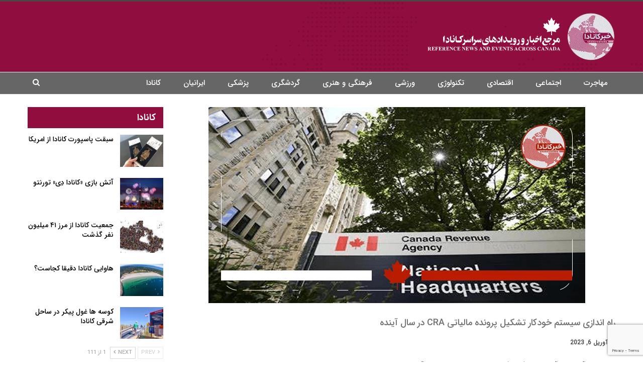

--- FILE ---
content_type: text/html; charset=UTF-8
request_url: https://khabarcanada.ca/39986-lrppmv/
body_size: 20336
content:
	<!DOCTYPE html>
		<!--[if IE 8]>
	<html class="ie ie8" dir="rtl" lang="fa-IR"> <![endif]-->
	<!--[if IE 9]>
	<html class="ie ie9" dir="rtl" lang="fa-IR"> <![endif]-->
	<!--[if gt IE 9]><!-->
<html dir="rtl" lang="fa-IR"> <!--<![endif]-->
	<head>
		     <!-- Google Tag Manager -->
<script>(function(w,d,s,l,i){w[l]=w[l]||[];w[l].push({'gtm.start':
new Date().getTime(),event:'gtm.js'});var f=d.getElementsByTagName(s)[0],
j=d.createElement(s),dl=l!='dataLayer'?'&l='+l:'';j.async=true;j.src=
'https://www.googletagmanager.com/gtm.js?id='+i+dl;f.parentNode.insertBefore(j,f);
})(window,document,'script','dataLayer','GTM-TFC8X96');</script>
<!-- End Google Tag Manager -->		<meta charset="UTF-8">
		<meta http-equiv="X-UA-Compatible" content="IE=edge">
		<meta name="viewport" content="width=device-width, initial-scale=1.0">
		<link rel="pingback" href="https://khabarcanada.ca/xmlrpc.php"/>

		<meta name='robots' content='index, follow, max-image-preview:large, max-snippet:-1, max-video-preview:-1' />

	<!-- This site is optimized with the Yoast SEO Premium plugin v19.2.1 (Yoast SEO v19.6.1) - https://yoast.com/wordpress/plugins/seo/ -->
	<title>- خبر کانادا</title>
	<link rel="canonical" href="https://khabarcanada.ca/39986-lrppmv/" />
	<meta property="og:locale" content="fa_IR" />
	<meta property="og:type" content="article" />
	<meta property="og:description" content="قرار است آژانس درآمد کانادا (CRA) سیستم جدیدی را در سال آینده راه‌اندازی کند که به صورت خودکار مالیات کانادایی‌ها را ثبت خواهد کرد. این سیستم با هدف دسترسی بیشتر اقشار کم درآمد به مزایای CRA از طریق ثبت اظهارنامه مالیاتی راه‌اندازی می‌شود. طرح مورد بحث در بودجه مالی سال ۲۰۲۳ تا ۲۰۲۴ دولت فدرال [&hellip;]" />
	<meta property="og:url" content="https://khabarcanada.ca/39986-lrppmv/" />
	<meta property="og:site_name" content="خبر کانادا" />
	<meta property="article:publisher" content="https://www.facebook.com/khabarcanada.ca/" />
	<meta property="article:published_time" content="2023-04-06T21:41:56+00:00" />
	<meta property="og:image" content="https://khabarcanada.ca/wp-content/uploads/2023/04/WebSite-14.png" />
	<meta property="og:image:width" content="750" />
	<meta property="og:image:height" content="390" />
	<meta property="og:image:type" content="image/png" />
	<meta name="author" content="admin admin" />
	<meta name="twitter:card" content="summary_large_image" />
	<meta name="twitter:creator" content="@Khabar_Canada" />
	<meta name="twitter:site" content="@Khabar_Canada" />
	<meta name="twitter:label1" content="نوشته‌شده بدست" />
	<meta name="twitter:data1" content="admin admin" />
	<meta name="twitter:label2" content="زمان تقریبی برای خواندن" />
	<meta name="twitter:data2" content="1 دقیقه" />
	<script type="application/ld+json" class="yoast-schema-graph">{"@context":"https://schema.org","@graph":[{"@type":"AnalysisNewsArticle","@id":"https://khabarcanada.ca/39986-lrppmv/#article","isPartOf":{"@id":"https://khabarcanada.ca/39986-lrppmv/"},"author":{"name":"admin admin","@id":"https://khabarcanada.ca/#/schema/person/299711572c2fe8c88073f057a3e40417"},"headline":"بدون عنوان","datePublished":"2023-04-06T21:41:56+00:00","dateModified":"2023-04-06T21:41:56+00:00","mainEntityOfPage":{"@id":"https://khabarcanada.ca/39986-lrppmv/"},"wordCount":2,"commentCount":0,"publisher":{"@id":"https://khabarcanada.ca/#organization"},"image":{"@id":"https://khabarcanada.ca/39986-lrppmv/#primaryimage"},"thumbnailUrl":"https://khabarcanada.ca/wp-content/uploads/2023/04/WebSite-14.png","articleSection":["اخبار کانادا امروز"],"inLanguage":"fa-IR","potentialAction":[{"@type":"CommentAction","name":"Comment","target":["https://khabarcanada.ca/39986-lrppmv/#respond"]}],"copyrightYear":"2023","copyrightHolder":{"@id":"https://khabarcanada.ca/#organization"}},{"@type":"WebPage","@id":"https://khabarcanada.ca/39986-lrppmv/","url":"https://khabarcanada.ca/39986-lrppmv/","name":"- خبر کانادا","isPartOf":{"@id":"https://khabarcanada.ca/#website"},"primaryImageOfPage":{"@id":"https://khabarcanada.ca/39986-lrppmv/#primaryimage"},"image":{"@id":"https://khabarcanada.ca/39986-lrppmv/#primaryimage"},"thumbnailUrl":"https://khabarcanada.ca/wp-content/uploads/2023/04/WebSite-14.png","datePublished":"2023-04-06T21:41:56+00:00","dateModified":"2023-04-06T21:41:56+00:00","breadcrumb":{"@id":"https://khabarcanada.ca/39986-lrppmv/#breadcrumb"},"inLanguage":"fa-IR","potentialAction":[{"@type":"ReadAction","target":["https://khabarcanada.ca/39986-lrppmv/"]}]},{"@type":"ImageObject","inLanguage":"fa-IR","@id":"https://khabarcanada.ca/39986-lrppmv/#primaryimage","url":"https://khabarcanada.ca/wp-content/uploads/2023/04/WebSite-14.png","contentUrl":"https://khabarcanada.ca/wp-content/uploads/2023/04/WebSite-14.png","width":750,"height":390},{"@type":"BreadcrumbList","@id":"https://khabarcanada.ca/39986-lrppmv/#breadcrumb","itemListElement":[{"@type":"ListItem","position":1,"name":"Home","item":"https://khabarcanada.ca/"},{"@type":"ListItem","position":2,"name":""}]},{"@type":"WebSite","@id":"https://khabarcanada.ca/#website","url":"https://khabarcanada.ca/","name":"خبر کانادا","description":"اخبار و رویداد های سراسر کانادا به فارسی","publisher":{"@id":"https://khabarcanada.ca/#organization"},"potentialAction":[{"@type":"SearchAction","target":{"@type":"EntryPoint","urlTemplate":"https://khabarcanada.ca/?s={search_term_string}"},"query-input":"required name=search_term_string"}],"inLanguage":"fa-IR"},{"@type":"Organization","@id":"https://khabarcanada.ca/#organization","name":"خبر کانادا","url":"https://khabarcanada.ca/","sameAs":["https://instagram.com/khabarcanada.ca","https://www.youtube.com/channel/UCMTDQEOgidchSF3LkuS2oEA","https://t.me/khabarcanada","https://www.facebook.com/khabarcanada.ca/","https://twitter.com/Khabar_Canada"],"logo":{"@type":"ImageObject","inLanguage":"fa-IR","@id":"https://khabarcanada.ca/#/schema/logo/image/","url":"https://khabarcanada.ca/wp-content/uploads/2022/05/banner-1.jpg","contentUrl":"https://khabarcanada.ca/wp-content/uploads/2022/05/banner-1.jpg","width":1200,"height":630,"caption":"خبر کانادا"},"image":{"@id":"https://khabarcanada.ca/#/schema/logo/image/"}},{"@type":"Person","@id":"https://khabarcanada.ca/#/schema/person/299711572c2fe8c88073f057a3e40417","name":"admin admin","image":{"@type":"ImageObject","inLanguage":"fa-IR","@id":"https://khabarcanada.ca/#/schema/person/image/","url":"https://secure.gravatar.com/avatar/55f15d1bad559134476c4f6c044ddbb3?s=96&d=mm&r=g","contentUrl":"https://secure.gravatar.com/avatar/55f15d1bad559134476c4f6c044ddbb3?s=96&d=mm&r=g","caption":"admin admin"}}]}</script>
	<!-- / Yoast SEO Premium plugin. -->


<link rel='dns-prefetch' href='//khabarcanada.ca' />
<link rel='stylesheet' id='wp-block-library-rtl-css' href='https://khabarcanada.ca/wp-includes/css/dist/block-library/style-rtl.min.css?ver=6.6.4' type='text/css' media='all' />
<style id='classic-theme-styles-inline-css' type='text/css'>
/*! This file is auto-generated */
.wp-block-button__link{color:#fff;background-color:#32373c;border-radius:9999px;box-shadow:none;text-decoration:none;padding:calc(.667em + 2px) calc(1.333em + 2px);font-size:1.125em}.wp-block-file__button{background:#32373c;color:#fff;text-decoration:none}
</style>
<style id='global-styles-inline-css' type='text/css'>
:root{--wp--preset--aspect-ratio--square: 1;--wp--preset--aspect-ratio--4-3: 4/3;--wp--preset--aspect-ratio--3-4: 3/4;--wp--preset--aspect-ratio--3-2: 3/2;--wp--preset--aspect-ratio--2-3: 2/3;--wp--preset--aspect-ratio--16-9: 16/9;--wp--preset--aspect-ratio--9-16: 9/16;--wp--preset--color--black: #000000;--wp--preset--color--cyan-bluish-gray: #abb8c3;--wp--preset--color--white: #ffffff;--wp--preset--color--pale-pink: #f78da7;--wp--preset--color--vivid-red: #cf2e2e;--wp--preset--color--luminous-vivid-orange: #ff6900;--wp--preset--color--luminous-vivid-amber: #fcb900;--wp--preset--color--light-green-cyan: #7bdcb5;--wp--preset--color--vivid-green-cyan: #00d084;--wp--preset--color--pale-cyan-blue: #8ed1fc;--wp--preset--color--vivid-cyan-blue: #0693e3;--wp--preset--color--vivid-purple: #9b51e0;--wp--preset--gradient--vivid-cyan-blue-to-vivid-purple: linear-gradient(135deg,rgba(6,147,227,1) 0%,rgb(155,81,224) 100%);--wp--preset--gradient--light-green-cyan-to-vivid-green-cyan: linear-gradient(135deg,rgb(122,220,180) 0%,rgb(0,208,130) 100%);--wp--preset--gradient--luminous-vivid-amber-to-luminous-vivid-orange: linear-gradient(135deg,rgba(252,185,0,1) 0%,rgba(255,105,0,1) 100%);--wp--preset--gradient--luminous-vivid-orange-to-vivid-red: linear-gradient(135deg,rgba(255,105,0,1) 0%,rgb(207,46,46) 100%);--wp--preset--gradient--very-light-gray-to-cyan-bluish-gray: linear-gradient(135deg,rgb(238,238,238) 0%,rgb(169,184,195) 100%);--wp--preset--gradient--cool-to-warm-spectrum: linear-gradient(135deg,rgb(74,234,220) 0%,rgb(151,120,209) 20%,rgb(207,42,186) 40%,rgb(238,44,130) 60%,rgb(251,105,98) 80%,rgb(254,248,76) 100%);--wp--preset--gradient--blush-light-purple: linear-gradient(135deg,rgb(255,206,236) 0%,rgb(152,150,240) 100%);--wp--preset--gradient--blush-bordeaux: linear-gradient(135deg,rgb(254,205,165) 0%,rgb(254,45,45) 50%,rgb(107,0,62) 100%);--wp--preset--gradient--luminous-dusk: linear-gradient(135deg,rgb(255,203,112) 0%,rgb(199,81,192) 50%,rgb(65,88,208) 100%);--wp--preset--gradient--pale-ocean: linear-gradient(135deg,rgb(255,245,203) 0%,rgb(182,227,212) 50%,rgb(51,167,181) 100%);--wp--preset--gradient--electric-grass: linear-gradient(135deg,rgb(202,248,128) 0%,rgb(113,206,126) 100%);--wp--preset--gradient--midnight: linear-gradient(135deg,rgb(2,3,129) 0%,rgb(40,116,252) 100%);--wp--preset--font-size--small: 13px;--wp--preset--font-size--medium: 20px;--wp--preset--font-size--large: 36px;--wp--preset--font-size--x-large: 42px;--wp--preset--spacing--20: 0.44rem;--wp--preset--spacing--30: 0.67rem;--wp--preset--spacing--40: 1rem;--wp--preset--spacing--50: 1.5rem;--wp--preset--spacing--60: 2.25rem;--wp--preset--spacing--70: 3.38rem;--wp--preset--spacing--80: 5.06rem;--wp--preset--shadow--natural: 6px 6px 9px rgba(0, 0, 0, 0.2);--wp--preset--shadow--deep: 12px 12px 50px rgba(0, 0, 0, 0.4);--wp--preset--shadow--sharp: 6px 6px 0px rgba(0, 0, 0, 0.2);--wp--preset--shadow--outlined: 6px 6px 0px -3px rgba(255, 255, 255, 1), 6px 6px rgba(0, 0, 0, 1);--wp--preset--shadow--crisp: 6px 6px 0px rgba(0, 0, 0, 1);}:where(.is-layout-flex){gap: 0.5em;}:where(.is-layout-grid){gap: 0.5em;}body .is-layout-flex{display: flex;}.is-layout-flex{flex-wrap: wrap;align-items: center;}.is-layout-flex > :is(*, div){margin: 0;}body .is-layout-grid{display: grid;}.is-layout-grid > :is(*, div){margin: 0;}:where(.wp-block-columns.is-layout-flex){gap: 2em;}:where(.wp-block-columns.is-layout-grid){gap: 2em;}:where(.wp-block-post-template.is-layout-flex){gap: 1.25em;}:where(.wp-block-post-template.is-layout-grid){gap: 1.25em;}.has-black-color{color: var(--wp--preset--color--black) !important;}.has-cyan-bluish-gray-color{color: var(--wp--preset--color--cyan-bluish-gray) !important;}.has-white-color{color: var(--wp--preset--color--white) !important;}.has-pale-pink-color{color: var(--wp--preset--color--pale-pink) !important;}.has-vivid-red-color{color: var(--wp--preset--color--vivid-red) !important;}.has-luminous-vivid-orange-color{color: var(--wp--preset--color--luminous-vivid-orange) !important;}.has-luminous-vivid-amber-color{color: var(--wp--preset--color--luminous-vivid-amber) !important;}.has-light-green-cyan-color{color: var(--wp--preset--color--light-green-cyan) !important;}.has-vivid-green-cyan-color{color: var(--wp--preset--color--vivid-green-cyan) !important;}.has-pale-cyan-blue-color{color: var(--wp--preset--color--pale-cyan-blue) !important;}.has-vivid-cyan-blue-color{color: var(--wp--preset--color--vivid-cyan-blue) !important;}.has-vivid-purple-color{color: var(--wp--preset--color--vivid-purple) !important;}.has-black-background-color{background-color: var(--wp--preset--color--black) !important;}.has-cyan-bluish-gray-background-color{background-color: var(--wp--preset--color--cyan-bluish-gray) !important;}.has-white-background-color{background-color: var(--wp--preset--color--white) !important;}.has-pale-pink-background-color{background-color: var(--wp--preset--color--pale-pink) !important;}.has-vivid-red-background-color{background-color: var(--wp--preset--color--vivid-red) !important;}.has-luminous-vivid-orange-background-color{background-color: var(--wp--preset--color--luminous-vivid-orange) !important;}.has-luminous-vivid-amber-background-color{background-color: var(--wp--preset--color--luminous-vivid-amber) !important;}.has-light-green-cyan-background-color{background-color: var(--wp--preset--color--light-green-cyan) !important;}.has-vivid-green-cyan-background-color{background-color: var(--wp--preset--color--vivid-green-cyan) !important;}.has-pale-cyan-blue-background-color{background-color: var(--wp--preset--color--pale-cyan-blue) !important;}.has-vivid-cyan-blue-background-color{background-color: var(--wp--preset--color--vivid-cyan-blue) !important;}.has-vivid-purple-background-color{background-color: var(--wp--preset--color--vivid-purple) !important;}.has-black-border-color{border-color: var(--wp--preset--color--black) !important;}.has-cyan-bluish-gray-border-color{border-color: var(--wp--preset--color--cyan-bluish-gray) !important;}.has-white-border-color{border-color: var(--wp--preset--color--white) !important;}.has-pale-pink-border-color{border-color: var(--wp--preset--color--pale-pink) !important;}.has-vivid-red-border-color{border-color: var(--wp--preset--color--vivid-red) !important;}.has-luminous-vivid-orange-border-color{border-color: var(--wp--preset--color--luminous-vivid-orange) !important;}.has-luminous-vivid-amber-border-color{border-color: var(--wp--preset--color--luminous-vivid-amber) !important;}.has-light-green-cyan-border-color{border-color: var(--wp--preset--color--light-green-cyan) !important;}.has-vivid-green-cyan-border-color{border-color: var(--wp--preset--color--vivid-green-cyan) !important;}.has-pale-cyan-blue-border-color{border-color: var(--wp--preset--color--pale-cyan-blue) !important;}.has-vivid-cyan-blue-border-color{border-color: var(--wp--preset--color--vivid-cyan-blue) !important;}.has-vivid-purple-border-color{border-color: var(--wp--preset--color--vivid-purple) !important;}.has-vivid-cyan-blue-to-vivid-purple-gradient-background{background: var(--wp--preset--gradient--vivid-cyan-blue-to-vivid-purple) !important;}.has-light-green-cyan-to-vivid-green-cyan-gradient-background{background: var(--wp--preset--gradient--light-green-cyan-to-vivid-green-cyan) !important;}.has-luminous-vivid-amber-to-luminous-vivid-orange-gradient-background{background: var(--wp--preset--gradient--luminous-vivid-amber-to-luminous-vivid-orange) !important;}.has-luminous-vivid-orange-to-vivid-red-gradient-background{background: var(--wp--preset--gradient--luminous-vivid-orange-to-vivid-red) !important;}.has-very-light-gray-to-cyan-bluish-gray-gradient-background{background: var(--wp--preset--gradient--very-light-gray-to-cyan-bluish-gray) !important;}.has-cool-to-warm-spectrum-gradient-background{background: var(--wp--preset--gradient--cool-to-warm-spectrum) !important;}.has-blush-light-purple-gradient-background{background: var(--wp--preset--gradient--blush-light-purple) !important;}.has-blush-bordeaux-gradient-background{background: var(--wp--preset--gradient--blush-bordeaux) !important;}.has-luminous-dusk-gradient-background{background: var(--wp--preset--gradient--luminous-dusk) !important;}.has-pale-ocean-gradient-background{background: var(--wp--preset--gradient--pale-ocean) !important;}.has-electric-grass-gradient-background{background: var(--wp--preset--gradient--electric-grass) !important;}.has-midnight-gradient-background{background: var(--wp--preset--gradient--midnight) !important;}.has-small-font-size{font-size: var(--wp--preset--font-size--small) !important;}.has-medium-font-size{font-size: var(--wp--preset--font-size--medium) !important;}.has-large-font-size{font-size: var(--wp--preset--font-size--large) !important;}.has-x-large-font-size{font-size: var(--wp--preset--font-size--x-large) !important;}
:where(.wp-block-post-template.is-layout-flex){gap: 1.25em;}:where(.wp-block-post-template.is-layout-grid){gap: 1.25em;}
:where(.wp-block-columns.is-layout-flex){gap: 2em;}:where(.wp-block-columns.is-layout-grid){gap: 2em;}
:root :where(.wp-block-pullquote){font-size: 1.5em;line-height: 1.6;}
</style>
<link rel='stylesheet' id='slb_core-css' href='https://khabarcanada.ca/wp-content/plugins/simple-lightbox/client/css/app.css?ver=2.9.3' type='text/css' media='all' />
<script type="text/javascript" src="https://khabarcanada.ca/wp-includes/js/jquery/jquery.min.js?ver=3.7.1" id="jquery-core-js"></script>
<script type="text/javascript" src="https://khabarcanada.ca/wp-includes/js/jquery/jquery-migrate.min.js?ver=3.4.1" id="jquery-migrate-js"></script>
<!--[if lt IE 9]>
<script type="text/javascript" src="https://khabarcanada.ca/wp-content/themes/publisher/includes/libs/better-framework/assets/js/html5shiv.min.js?ver=3.15.0" id="bf-html5shiv-js"></script>
<![endif]-->
<!--[if lt IE 9]>
<script type="text/javascript" src="https://khabarcanada.ca/wp-content/themes/publisher/includes/libs/better-framework/assets/js/respond.min.js?ver=3.15.0" id="bf-respond-js"></script>
<![endif]-->
<link rel="https://api.w.org/" href="https://khabarcanada.ca/wp-json/" /><link rel="alternate" title="JSON" type="application/json" href="https://khabarcanada.ca/wp-json/wp/v2/posts/39986" /><link rel="EditURI" type="application/rsd+xml" title="RSD" href="https://khabarcanada.ca/xmlrpc.php?rsd" />
<link rel='shortlink' href='https://khabarcanada.ca/?p=39986' />
<link rel="alternate" title="oEmbed (JSON)" type="application/json+oembed" href="https://khabarcanada.ca/wp-json/oembed/1.0/embed?url=https%3A%2F%2Fkhabarcanada.ca%2F39986-lrppmv%2F" />
<link rel="alternate" title="oEmbed (XML)" type="text/xml+oembed" href="https://khabarcanada.ca/wp-json/oembed/1.0/embed?url=https%3A%2F%2Fkhabarcanada.ca%2F39986-lrppmv%2F&#038;format=xml" />
		<script>
			document.documentElement.className = document.documentElement.className.replace( 'no-js', 'js' );
		</script>
		<script async custom-element="amp-auto-ads" src="https://cdn.ampproject.org/v0/amp-auto-ads-0.1.js"></script>
<script async src="https://pagead2.googlesyndication.com/pagead/js/adsbygoogle.js?client=ca-pub-3022603015414196"
     crossorigin="anonymous"></script>

			<link rel="apple-touch-icon" sizes="144x144" href="https://khabarcanada.ca/wp-content/uploads/2022/04/logo.jpg"><meta name="generator" content="Powered by WPBakery Page Builder - drag and drop page builder for WordPress."/>
<script type="application/ld+json">{
    "@context": "http://schema.org/",
    "@type": "Organization",
    "@id": "#organization",
    "logo": {
        "@type": "ImageObject",
        "url": "https://khabarcanada.ca/wp-content/uploads/2022/04/Logo_new.png"
    },
    "url": "https://khabarcanada.ca/",
    "name": "\u062e\u0628\u0631 \u06a9\u0627\u0646\u0627\u062f\u0627",
    "description": "\u0627\u062e\u0628\u0627\u0631 \u0648 \u0631\u0648\u06cc\u062f\u0627\u062f \u0647\u0627\u06cc \u0633\u0631\u0627\u0633\u0631 \u06a9\u0627\u0646\u0627\u062f\u0627 \u0628\u0647 \u0641\u0627\u0631\u0633\u06cc"
}</script>
<script type="application/ld+json">{
    "@context": "http://schema.org/",
    "@type": "WebSite",
    "name": "\u062e\u0628\u0631 \u06a9\u0627\u0646\u0627\u062f\u0627",
    "alternateName": "\u0627\u062e\u0628\u0627\u0631 \u0648 \u0631\u0648\u06cc\u062f\u0627\u062f \u0647\u0627\u06cc \u0633\u0631\u0627\u0633\u0631 \u06a9\u0627\u0646\u0627\u062f\u0627 \u0628\u0647 \u0641\u0627\u0631\u0633\u06cc",
    "url": "https://khabarcanada.ca/"
}</script>
<script type="application/ld+json">{
    "@context": "http://schema.org/",
    "@type": "NewsArticle",
    "description": "\u0642\u0631\u0627\u0631 \u0627\u0633\u062a \u0622\u0698\u0627\u0646\u0633 \u062f\u0631\u0622\u0645\u062f \u06a9\u0627\u0646\u0627\u062f\u0627 (CRA) \u0633\u06cc\u0633\u062a\u0645 \u062c\u062f\u06cc\u062f\u06cc \u0631\u0627 \u062f\u0631 \u0633\u0627\u0644 \u0622\u06cc\u0646\u062f\u0647 \u0631\u0627\u0647\u200c\u0627\u0646\u062f\u0627\u0632\u06cc \u06a9\u0646\u062f \u06a9\u0647 \u0628\u0647 \u0635\u0648\u0631\u062a \u062e\u0648\u062f\u06a9\u0627\u0631 \u0645\u0627\u0644\u06cc\u0627\u062a \u06a9\u0627\u0646\u0627\u062f\u0627\u06cc\u06cc\u200c\u0647\u0627 \u0631\u0627 \u062b\u0628\u062a \u062e\u0648\u0627\u0647\u062f \u06a9\u0631\u062f. \u0627\u06cc\u0646 \u0633\u06cc\u0633\u062a\u0645 \u0628\u0627 \u0647\u062f\u0641 \u062f\u0633\u062a\u0631\u0633\u06cc \u0628\u06cc\u0634\u062a\u0631 \u0627\u0642\u0634\u0627\u0631 \u06a9\u0645 \u062f\u0631\u0622\u0645\u062f \u0628\u0647 \u0645\u0632\u0627\u06cc\u0627\u06cc CRA \u0627\u0632 \u0637\u0631\u06cc\u0642 \u062b\u0628\u062a \u0627\u0638\u0647\u0627\u0631\u0646\u0627\u0645\u0647 \u0645\u0627\u0644\u06cc\u0627\u062a\u06cc \u0631\u0627\u0647\u200c\u0627\u0646\u062f\u0627\u0632\u06cc \u0645\u06cc\u200c\u0634\u0648\u062f. \u0637\u0631\u062d \u0645\u0648\u0631\u062f \u0628",
    "datePublished": "2023-04-06",
    "dateModified": "2023-04-06",
    "author": {
        "@type": "Person",
        "@id": "#person-adminadmin",
        "name": "admin admin"
    },
    "image": "https://khabarcanada.ca/wp-content/uploads/2023/04/WebSite-14.png",
    "interactionStatistic": [
        {
            "@type": "InteractionCounter",
            "interactionType": "http://schema.org/CommentAction",
            "userInteractionCount": "0"
        }
    ],
    "publisher": {
        "@id": "#organization"
    },
    "mainEntityOfPage": "https://khabarcanada.ca/39986-lrppmv/"
}</script>
<link rel='stylesheet' id='better-playlist' href='https://khabarcanada.ca/wp-content/plugins/better-playlist/css/better-playlist-rtl.min.css' type='text/css' media='all' />
<link rel='stylesheet' id='bf-slick' href='https://khabarcanada.ca/wp-content/themes/publisher/includes/libs/better-framework/assets/css/slick.min.css' type='text/css' media='all' />
<link rel='stylesheet' id='fontawesome' href='https://khabarcanada.ca/wp-content/themes/publisher/includes/libs/better-framework/assets/css/font-awesome.min.css' type='text/css' media='all' />
<link rel='stylesheet' id='br-numbers' href='https://fonts.googleapis.com/css?family=Oswald&text=0123456789./\%' type='text/css' media='all' />
<link rel='stylesheet' id='better-reviews' href='https://khabarcanada.ca/wp-content/plugins/better-reviews/css/better-reviews.min.css' type='text/css' media='all' />
<link rel='stylesheet' id='better-reviews-rtl' href='https://khabarcanada.ca/wp-content/plugins/better-reviews/css/better-reviews-rtl.min.css' type='text/css' media='all' />
<link rel='stylesheet' id='bs-icons' href='https://khabarcanada.ca/wp-content/themes/publisher/includes/libs/better-framework/assets/css/bs-icons.css' type='text/css' media='all' />
<link rel='stylesheet' id='smart-lists-pack-pro' href='https://khabarcanada.ca/wp-content/plugins/smart-lists-pack-pro/css/smart-lists-pack.min.css' type='text/css' media='all' />
<link rel='stylesheet' id='smart-lists-pack-rtl' href='https://khabarcanada.ca/wp-content/plugins/smart-lists-pack-pro/css/smart-lists-pack-rtl.min.css' type='text/css' media='all' />
<link rel='stylesheet' id='pretty-photo' href='https://khabarcanada.ca/wp-content/themes/publisher/includes/libs/better-framework/assets/css/pretty-photo.min.css' type='text/css' media='all' />
<link rel='stylesheet' id='theme-libs' href='https://khabarcanada.ca/wp-content/themes/publisher/css/theme-libs.min.css' type='text/css' media='all' />
<link rel='stylesheet' id='publisher' href='https://khabarcanada.ca/wp-content/themes/publisher/style-7.11.0.min.css' type='text/css' media='all' />
<link rel='stylesheet' id='publisher-rtl' href='https://khabarcanada.ca/wp-content/themes/publisher/rtl.min.css' type='text/css' media='all' />
<link rel='stylesheet' id='publisher-theme-clean-news' href='https://khabarcanada.ca/wp-content/themes/publisher/includes/styles/clean-news/style.min.css' type='text/css' media='all' />
<link rel='stylesheet' id='7.11.0-1743059252' href='https://khabarcanada.ca/wp-content/bs-booster-cache/9c5ee3d473223b103a28a4dbd0bf7525.css' type='text/css' media='all' />
<link rel="icon" href="https://khabarcanada.ca/wp-content/uploads/2020/11/cropped-khabarcanada-32x32.png" sizes="32x32" />
<link rel="icon" href="https://khabarcanada.ca/wp-content/uploads/2020/11/cropped-khabarcanada-192x192.png" sizes="192x192" />
<link rel="apple-touch-icon" href="https://khabarcanada.ca/wp-content/uploads/2020/11/cropped-khabarcanada-180x180.png" />
<meta name="msapplication-TileImage" content="https://khabarcanada.ca/wp-content/uploads/2020/11/cropped-khabarcanada-270x270.png" />
<noscript><style> .wpb_animate_when_almost_visible { opacity: 1; }</style></noscript>	</head>

<body data-rsssl=1 class="rtl post-template-default single single-post postid-39986 single-format-standard bs-theme bs-publisher bs-publisher-clean-news active-light-box active-top-line close-rh page-layout-2-col page-layout-2-col-right full-width main-menu-sticky-smart main-menu-out-full-width active-ajax-search single-prim-cat-46 single-cat-46  wpb-js-composer js-comp-ver-6.7.0 vc_responsive bs-ll-a" dir="rtl">
<!-- Google Tag Manager (noscript) -->
<noscript><iframe 
height="0" width="0" style="display:none;visibility:hidden" data-src="https://www.googletagmanager.com/ns.html?id=GTM-TFC8X96" class="lazyload" src="[data-uri]"></iframe></noscript>
<!-- End Google Tag Manager (noscript) -->	<header id="header" class="site-header header-style-2 full-width" itemscope="itemscope" itemtype="https://schema.org/WPHeader">

				<div class="header-inner">
			<div class="content-wrap">
				<div class="container">
					<div class="row">
						<div class="row-height">
							<div class="logo-col col-xs-12">
								<div class="col-inside">
									<div id="site-branding" class="site-branding">
	<p  id="site-title" class="logo h1 img-logo">
	<a href="https://khabarcanada.ca/" itemprop="url" rel="home" data-wpel-link="internal">
					<img id="site-logo" src="https://khabarcanada.ca/wp-content/uploads/2022/04/Logo_new.png"
			     alt="خبر کانادا"  />

			<span class="site-title">خبر کانادا - اخبار و رویداد های سراسر کانادا به فارسی</span>
				</a>
</p>
</div><!-- .site-branding -->
								</div>
							</div>
													</div>
					</div>
				</div>
			</div>
		</div>

		<div id="menu-main" class="menu main-menu-wrapper show-search-item menu-actions-btn-width-1" role="navigation" itemscope="itemscope" itemtype="https://schema.org/SiteNavigationElement">
	<div class="main-menu-inner">
		<div class="content-wrap">
			<div class="container">

				<nav class="main-menu-container">
					<ul id="main-navigation" class="main-menu menu bsm-pure clearfix">
						<li id="menu-item-21257" class="menu-item menu-item-type-taxonomy menu-item-object-category menu-term-8910 better-anim-fade menu-item-21257"><a href="https://khabarcanada.ca/%d9%85%d9%87%d8%a7%d8%ac%d8%b1%d8%aa-%d8%a8%d9%87-%da%a9%d8%a7%d9%86%d8%a7%d8%af%d8%a7/" data-wpel-link="internal">مهاجرت</a></li>
<li id="menu-item-9600" class="menu-item menu-item-type-taxonomy menu-item-object-category menu-term-48 better-anim-fade menu-item-9600"><a href="https://khabarcanada.ca/social/" data-wpel-link="internal">اجتماعی</a></li>
<li id="menu-item-9602" class="menu-item menu-item-type-taxonomy menu-item-object-category menu-term-47 better-anim-fade menu-item-9602"><a href="https://khabarcanada.ca/economical/" data-wpel-link="internal">اقتصادی</a></li>
<li id="menu-item-9608" class="menu-item menu-item-type-taxonomy menu-item-object-category menu-term-106 better-anim-fade menu-item-9608"><a href="https://khabarcanada.ca/tech/" data-wpel-link="internal">تکنولوژی</a></li>
<li id="menu-item-9613" class="menu-item menu-item-type-taxonomy menu-item-object-category menu-term-55 better-anim-fade menu-item-9613"><a href="https://khabarcanada.ca/sport/" data-wpel-link="internal">ورزشی</a></li>
<li id="menu-item-9612" class="menu-item menu-item-type-taxonomy menu-item-object-category menu-term-49 better-anim-fade menu-item-9612"><a href="https://khabarcanada.ca/cultural/" data-wpel-link="internal">فرهنگی و هنری</a></li>
<li id="menu-item-17089" class="menu-item menu-item-type-taxonomy menu-item-object-category menu-term-7933 better-anim-fade menu-item-17089"><a href="https://khabarcanada.ca/%da%af%d8%b1%d8%af%d8%b4%da%af%d8%b1%db%8c/" data-wpel-link="internal">گردشگری</a></li>
<li id="menu-item-9607" class="menu-item menu-item-type-taxonomy menu-item-object-category menu-term-4500 better-anim-fade menu-item-9607"><a href="https://khabarcanada.ca/medical/" data-wpel-link="internal">پزشکی</a></li>
<li id="menu-item-13327" class="menu-item menu-item-type-taxonomy menu-item-object-category menu-term-1621 better-anim-fade menu-item-13327"><a href="https://khabarcanada.ca/iranian-community/" data-wpel-link="internal">ایرانیان</a></li>
<li id="menu-item-23948" class="menu-item menu-item-type-taxonomy menu-item-object-category menu-term-11277 better-anim-fade menu-item-23948"><a href="https://khabarcanada.ca/%da%a9%d8%a7%d9%86%d8%a7%d8%af%d8%a7/" data-wpel-link="internal">کانادا</a></li>
					</ul><!-- #main-navigation -->
											<div class="menu-action-buttons width-1">
															<div class="search-container close">
									<span class="search-handler"><i class="fa fa-search"></i></span>

									<div class="search-box clearfix">
										<form role="search" method="get" class="search-form clearfix" action="https://khabarcanada.ca">
	<input type="search" class="search-field"
	       placeholder="جستجو کردن..."
	       value="" name="s"
	       title="جستجو برای:"
	       autocomplete="off">
	<input type="submit" class="search-submit" value="جستجو کردن">
</form><!-- .search-form -->
									</div>
								</div>
														</div>
										</nav><!-- .main-menu-container -->

			</div>
		</div>
	</div>
</div><!-- .menu -->
	</header><!-- .header -->
	<div class="rh-header clearfix dark deferred-block-exclude">
		<div class="rh-container clearfix">

			<div class="menu-container close">
				<span class="menu-handler"><span class="lines"></span></span>
			</div><!-- .menu-container -->

			<div class="logo-container rh-img-logo">
				<a href="https://khabarcanada.ca/" itemprop="url" rel="home" data-wpel-link="internal">
											<img src="https://khabarcanada.ca/wp-content/uploads/2022/04/Logo_new.png"
						     alt="خبر کانادا"  />				</a>
			</div><!-- .logo-container -->
		</div><!-- .rh-container -->
	</div><!-- .rh-header -->
		<div class="main-wrap content-main-wrap">
		<div class="content-wrap">
		<main id="content" class="content-container">

		<div class="container layout-2-col layout-2-col-1 layout-right-sidebar post-template-10">

			<div class="row main-section">
										<div class="col-sm-8 content-column">
							<div class="single-container">
																<article id="post-39986" class="post-39986 post type-post status-publish format-standard has-post-thumbnail  category-46 single-post-content">
									<div class="single-featured"><img  width="750" height="390" alt="" data-src="https://khabarcanada.ca/wp-content/uploads/2023/04/WebSite-14.png"></div>
																		<div class="post-header-inner">
										<div class="post-header-title">
																						<h1 class="single-post-title">
												<span class="post-title" itemprop="headline"></span>
											</h1>
											<h2 class="post-subtitle">راه اندازی سیستم خودکار تشکیل پرونده مالیاتی CRA در سال آینده</h2><div class="post-meta single-post-meta">
				<span class="time"><time class="post-published updated"
			                         datetime="2023-04-06T17:41:56-04:00">در <b>آوریل 6, 2023</b></time></span>
			</div>
										</div>
									</div>
																		<div class="entry-content clearfix single-post-content">
										<div class="continue-reading-content close"><p>قرار است آژانس درآمد کانادا (CRA) سیستم جدیدی را در سال آینده راه‌اندازی کند که به صورت خودکار مالیات کانادایی‌ها را ثبت خواهد کرد. این سیستم با هدف دسترسی بیشتر اقشار کم درآمد به مزایای CRA از طریق ثبت اظهارنامه مالیاتی راه‌اندازی می‌شود. طرح مورد بحث در بودجه مالی سال ۲۰۲۳ تا ۲۰۲۴ دولت فدرال و با هدف «زندگی مقرون‌به‌صرفه» برای کانادایی‌ها مطرح شده است.</p> </div><div class="continue-reading-container"><a href="#" class="continue-reading-btn btn">ادامه مطلب</a></div>									</div>
											<div class="post-share single-post-share bottom-share clearfix style-9">
			<div class="post-share-btn-group">
							</div>
						<div class="share-handler-wrap ">
				<span class="share-handler post-share-btn rank-default">
					<i class="bf-icon  fa fa-share-alt"></i>						<b class="text">به اشتراک گذاری</b>
										</span>
				<span class="social-item facebook"><a href="https://www.facebook.com/sharer.php?u=https%3A%2F%2Fkhabarcanada.ca%2F%3Fp%3D39986" target="_blank" rel="noreferrer nofollow external noopener" class="bs-button-el" onclick="window.open(this.href, &#039;share-facebook&#039;,&#039;left=50,top=50,width=600,height=320,toolbar=0&#039;); return false;" data-wpel-link="external"><span class="icon"><i class="bf-icon fa fa-facebook"></i></span></a></span><span class="social-item twitter"><a href="https://twitter.com/share?text=&amp;url=https%3A%2F%2Fkhabarcanada.ca%2F%3Fp%3D39986" target="_blank" rel="noreferrer nofollow external noopener" class="bs-button-el" onclick="window.open(this.href, &#039;share-twitter&#039;,&#039;left=50,top=50,width=600,height=320,toolbar=0&#039;); return false;" data-wpel-link="external"><span class="icon"><i class="bf-icon fa fa-twitter"></i></span></a></span><span class="social-item google_plus"><a href="https://plus.google.com/share?url=https%3A%2F%2Fkhabarcanada.ca%2F%3Fp%3D39986" target="_blank" rel="noreferrer nofollow external noopener" class="bs-button-el" onclick="window.open(this.href, &#039;share-google_plus&#039;,&#039;left=50,top=50,width=600,height=320,toolbar=0&#039;); return false;" data-wpel-link="external"><span class="icon"><i class="bf-icon fa fa-google"></i></span></a></span><span class="social-item linkedin"><a href="https://www.linkedin.com/shareArticle?mini=true&amp;url=https%3A%2F%2Fkhabarcanada.ca%2F%3Fp%3D39986&amp;title=" target="_blank" rel="noreferrer nofollow external noopener" class="bs-button-el" onclick="window.open(this.href, &#039;share-linkedin&#039;,&#039;left=50,top=50,width=600,height=320,toolbar=0&#039;); return false;" data-wpel-link="external"><span class="icon"><i class="bf-icon fa fa-linkedin"></i></span></a></span><span class="social-item whatsapp"><a href="whatsapp://send?text= %0A%0A https%3A%2F%2Fkhabarcanada.ca%2F%3Fp%3D39986" target="_blank" rel="nofollow noreferrer" class="bs-button-el" onclick="window.open(this.href, &#039;share-whatsapp&#039;,&#039;left=50,top=50,width=600,height=320,toolbar=0&#039;); return false;" data-wpel-link="internal"><span class="icon"><i class="bf-icon fa fa-whatsapp"></i></span></a></span><span class="social-item telegram"><a href="https://telegram.me/share/url?url=https%3A%2F%2Fkhabarcanada.ca%2F%3Fp%3D39986&amp;text=" target="_blank" rel="noreferrer nofollow external noopener" class="bs-button-el" onclick="window.open(this.href, &#039;share-telegram&#039;,&#039;left=50,top=50,width=600,height=320,toolbar=0&#039;); return false;" data-wpel-link="external"><span class="icon"><i class="bf-icon fa fa-send"></i></span></a></span><span class="social-item print"><a href="#" target="_blank" rel="nofollow noreferrer" class="bs-button-el"><span class="icon"><i class="bf-icon fa fa-print"></i></span></a></span><span class="social-item email"><a href="/cdn-cgi/l/email-protection#1e216d6b7c747b7d6a23387c717a6723766a6a6e6d3b2d5f3b2c583b2c5875767f7c7f6c7d7f707f7a7f307d7f3b2c583b2d586e3b2d5a2d27272628" target="_blank" rel="nofollow noreferrer" class="bs-button-el" onclick="window.open(this.href, 'share-email','left=50,top=50,width=600,height=320,toolbar=0'); return false;"><span class="icon"><i class="bf-icon fa fa-envelope-open"></i></span></a></span></div>		</div>
										</article>
									<section class="next-prev-post clearfix">

					<div class="prev-post">
				<p class="pre-title heading-typo"><i
							class="fa fa-arrow-right"></i> پست قبلی				</p>
				<p class="title heading-typo"><a href="https://khabarcanada.ca/39983-mwlyrm/" rel="prev" data-wpel-link="internal">پیشنهاد شاهزاده پهلوی مبنی بر اختصاص اموال رژیم حاکم بر ایران در کانادا به صندوق اعتصابات مردم ایران</a></p>
			</div>
		
					<div class="next-post">
				<p class="pre-title heading-typo">پست بعدی <i
							class="fa fa-arrow-left"></i></p>
				<p class="title heading-typo"><a href="https://khabarcanada.ca/39990-mnbsuw/" rel="next" data-wpel-link="internal">افزایش حداقل دستمزد فدرال</a></p>
			</div>
		
	</section>
							</div>
							<div class="post-related">

	<div class="section-heading sh-t6 sh-s3 ">

					<span class="h-text related-posts-heading">خواندنی‌های دیگر...</span>
		
	</div>

	
					<div class="bs-pagination-wrapper main-term-none next_prev ">
			<div class="listing listing-thumbnail listing-tb-2 clearfix  scolumns-3 simple-grid include-last-mobile">
	<div  class="post-43429 type-post format-standard has-post-thumbnail   listing-item listing-item-thumbnail listing-item-tb-2 main-term-48">
<div class="item-inner clearfix">
			<div class="featured featured-type-featured-image">
			<div class="term-badges floated"><span class="term-badge term-48"><a href="https://khabarcanada.ca/social/" data-wpel-link="internal">اجتماعی</a></span></div>			<a title="تغییر ساعت در ۳ نوامبر" data-src="https://khabarcanada.ca/wp-content/uploads/2024/09/efc838be9e8aa13b4de4cbfc0b927fd9.Daylight-Saving-Time-2024-Begins-March-10-in-Canada-930x620-1-210x136.jpg" data-bs-srcset="{&quot;baseurl&quot;:&quot;https:\/\/khabarcanada.ca\/wp-content\/uploads\/2024\/09\/&quot;,&quot;sizes&quot;:{&quot;86&quot;:&quot;efc838be9e8aa13b4de4cbfc0b927fd9.Daylight-Saving-Time-2024-Begins-March-10-in-Canada-930x620-1-86x64.jpg&quot;,&quot;210&quot;:&quot;efc838be9e8aa13b4de4cbfc0b927fd9.Daylight-Saving-Time-2024-Begins-March-10-in-Canada-930x620-1-210x136.jpg&quot;,&quot;279&quot;:&quot;efc838be9e8aa13b4de4cbfc0b927fd9.Daylight-Saving-Time-2024-Begins-March-10-in-Canada-930x620-1-279x220.jpg&quot;,&quot;357&quot;:&quot;efc838be9e8aa13b4de4cbfc0b927fd9.Daylight-Saving-Time-2024-Begins-March-10-in-Canada-930x620-1-357x210.jpg&quot;,&quot;750&quot;:&quot;efc838be9e8aa13b4de4cbfc0b927fd9.Daylight-Saving-Time-2024-Begins-March-10-in-Canada-930x620-1-750x430.jpg&quot;,&quot;930&quot;:&quot;efc838be9e8aa13b4de4cbfc0b927fd9.Daylight-Saving-Time-2024-Begins-March-10-in-Canada-930x620-1.jpg&quot;}}" class="img-holder" href="https://khabarcanada.ca/43429-woairr/" data-wpel-link="internal"></a>
					</div>
	<p class="title">	<a class="post-url" href="https://khabarcanada.ca/43429-woairr/" title="تغییر ساعت در ۳ نوامبر" data-wpel-link="internal">
			<span class="post-title">
				تغییر ساعت در ۳ نوامبر			</span>
	</a>
	</p></div>
</div >
<div  class="post-43426 type-post format-standard has-post-thumbnail   listing-item listing-item-thumbnail listing-item-tb-2 main-term-48">
<div class="item-inner clearfix">
			<div class="featured featured-type-featured-image">
			<div class="term-badges floated"><span class="term-badge term-48"><a href="https://khabarcanada.ca/social/" data-wpel-link="internal">اجتماعی</a></span></div>			<a title="داگ فورد خطاب به بی خانمانان : از تنبلی دست بردارند و کار کنند!" data-src="https://khabarcanada.ca/wp-content/uploads/2024/09/NQT2UQXCWJJNTMEE43NG2XH7CU-210x136.jpeg" data-bs-srcset="{&quot;baseurl&quot;:&quot;https:\/\/khabarcanada.ca\/wp-content\/uploads\/2024\/09\/&quot;,&quot;sizes&quot;:{&quot;86&quot;:&quot;NQT2UQXCWJJNTMEE43NG2XH7CU-86x64.jpeg&quot;,&quot;210&quot;:&quot;NQT2UQXCWJJNTMEE43NG2XH7CU-210x136.jpeg&quot;,&quot;279&quot;:&quot;NQT2UQXCWJJNTMEE43NG2XH7CU-279x220.jpeg&quot;,&quot;357&quot;:&quot;NQT2UQXCWJJNTMEE43NG2XH7CU-357x210.jpeg&quot;,&quot;750&quot;:&quot;NQT2UQXCWJJNTMEE43NG2XH7CU-750x430.jpeg&quot;,&quot;1620&quot;:&quot;NQT2UQXCWJJNTMEE43NG2XH7CU-scaled.jpeg&quot;}}" class="img-holder" href="https://khabarcanada.ca/43426-wqwdda/" data-wpel-link="internal"></a>
					</div>
	<p class="title">	<a class="post-url" href="https://khabarcanada.ca/43426-wqwdda/" title="داگ فورد خطاب به بی خانمانان : از تنبلی دست بردارند و کار کنند!" data-wpel-link="internal">
			<span class="post-title">
				داگ فورد خطاب به بی خانمانان : از تنبلی دست بردارند و کار کنند!			</span>
	</a>
	</p></div>
</div >
<div  class="post-43423 type-post format-standard has-post-thumbnail   listing-item listing-item-thumbnail listing-item-tb-2 main-term-46">
<div class="item-inner clearfix">
			<div class="featured featured-type-featured-image">
			<div class="term-badges floated"><span class="term-badge term-46"><a href="https://khabarcanada.ca/%d8%a7%d8%ae%d8%a8%d8%a7%d8%b1/" data-wpel-link="internal">اخبار کانادا امروز</a></span></div>			<a title="تورنتو سپتامبر کم‌بارش را تجربه کرد" data-src="https://khabarcanada.ca/wp-content/uploads/2024/09/image-14-210x136.jpg" data-bs-srcset="{&quot;baseurl&quot;:&quot;https:\/\/khabarcanada.ca\/wp-content\/uploads\/2024\/09\/&quot;,&quot;sizes&quot;:{&quot;86&quot;:&quot;image-14-86x64.jpg&quot;,&quot;210&quot;:&quot;image-14-210x136.jpg&quot;,&quot;279&quot;:&quot;image-14-279x220.jpg&quot;,&quot;357&quot;:&quot;image-14-357x210.jpg&quot;,&quot;620&quot;:&quot;image-14.jpg&quot;}}" class="img-holder" href="https://khabarcanada.ca/43423-yivoid/" data-wpel-link="internal"></a>
					</div>
	<p class="title">	<a class="post-url" href="https://khabarcanada.ca/43423-yivoid/" title="تورنتو سپتامبر کم‌بارش را تجربه کرد" data-wpel-link="internal">
			<span class="post-title">
				تورنتو سپتامبر کم‌بارش را تجربه کرد			</span>
	</a>
	</p></div>
</div >
<div  class="post-43420 type-post format-standard has-post-thumbnail   listing-item listing-item-thumbnail listing-item-tb-2 main-term-46">
<div class="item-inner clearfix">
			<div class="featured featured-type-featured-image">
			<div class="term-badges floated"><span class="term-badge term-46"><a href="https://khabarcanada.ca/%d8%a7%d8%ae%d8%a8%d8%a7%d8%b1/" data-wpel-link="internal">اخبار کانادا امروز</a></span></div>			<a title="بازگشت جاگمیت سینگ" data-src="https://khabarcanada.ca/wp-content/uploads/2024/09/images-4-210x136.jpeg" data-bs-srcset="{&quot;baseurl&quot;:&quot;https:\/\/khabarcanada.ca\/wp-content\/uploads\/2024\/09\/&quot;,&quot;sizes&quot;:{&quot;86&quot;:&quot;images-4-86x64.jpeg&quot;,&quot;210&quot;:&quot;images-4-210x136.jpeg&quot;,&quot;275&quot;:&quot;images-4.jpeg&quot;}}" class="img-holder" href="https://khabarcanada.ca/43420-sfyylm/" data-wpel-link="internal"></a>
					</div>
	<p class="title">	<a class="post-url" href="https://khabarcanada.ca/43420-sfyylm/" title="بازگشت جاگمیت سینگ" data-wpel-link="internal">
			<span class="post-title">
				بازگشت جاگمیت سینگ			</span>
	</a>
	</p></div>
</div >
	</div>
	
	</div><div class="bs-pagination bs-ajax-pagination next_prev main-term-none clearfix">
			<script data-cfasync="false" src="/cdn-cgi/scripts/5c5dd728/cloudflare-static/email-decode.min.js"></script><script>var bs_ajax_paginate_1563623791 = '{"query":{"paginate":"next_prev","count":4,"post_type":"post","posts_per_page":"4","post__not_in":[39986],"ignore_sticky_posts":1,"post_status":["publish","private"],"category__in":[46],"tag__in":[],"offset":"1","_layout":{"state":"1|1|0","page":"2-col-right"}},"type":"wp_query","view":"Publisher::fetch_related_posts","current_page":1,"ajax_url":"\/wp-admin\/admin-ajax.php","remove_duplicates":"0","paginate":"next_prev","_layout":{"state":"1|1|0","page":"2-col-right"},"_bs_pagin_token":"1bd26b8"}';</script>				<a class="btn-bs-pagination prev disabled" rel="prev" data-id="1563623791"
				   title="قبلی">
					<i class="fa fa-angle-right"
					   aria-hidden="true"></i> Prev				</a>
				<a  rel="next" class="btn-bs-pagination next"
				   data-id="1563623791" title="بعد">
					Next <i
							class="fa fa-angle-left" aria-hidden="true"></i>
				</a>
				</div></div>
<section id="comments-template-39986" class="comments-template">
	
	
		<div id="respond" class="comment-respond">
		<div id="reply-title" class="comment-reply-title"><div class="section-heading sh-t6 sh-s3" ><span class="h-text">ارسال یک پاسخ</span></div> <small><a rel="nofollow" id="cancel-comment-reply-link" href="/39986-lrppmv/#respond" style="display:none;" data-wpel-link="internal">لغو پاسخ</a></small></div><p class="must-log-in">برای نوشتن دیدگاه باید <a href="https://khabarcanada.ca/wp-login.php?redirect_to=https%3A%2F%2Fkhabarcanada.ca%2F39986-lrppmv%2F" data-wpel-link="internal">وارد بشوید</a>.</p>	</div><!-- #respond -->
	</section>
						</div><!-- .content-column -->
												<div class="col-sm-4 sidebar-column sidebar-column-primary">
							<aside id="sidebar-primary-sidebar" class="sidebar" role="complementary" aria-label="Primary Sidebar Sidebar" itemscope="itemscope" itemtype="https://schema.org/WPSideBar">
	<div id="bs-thumbnail-listing-1-2" class=" h-ni w-t primary-sidebar-widget widget widget_bs-thumbnail-listing-1"><div class=" bs-listing bs-listing-listing-thumbnail-1 bs-listing-single-tab pagination-animate">		<p class="section-heading sh-t3 sh-s4 main-term-11277">

		
							<a href="https://khabarcanada.ca/%da%a9%d8%a7%d9%86%d8%a7%d8%af%d8%a7/" class="main-link" data-wpel-link="internal">
							<span class="h-text main-term-11277">
								 کانادا							</span>
				</a>
			
		
		</p>
				<div class="bs-pagination-wrapper main-term-11277 next_prev bs-slider-first-item">
			<div class="listing listing-thumbnail listing-tb-1 clearfix columns-1">
		<div class="post-43208 type-post format-standard has-post-thumbnail   listing-item listing-item-thumbnail listing-item-tb-1 main-term-48">
	<div class="item-inner clearfix">
					<div class="featured featured-type-featured-image">
				<a title="سبقت پاسپورت کانادا از امریکا" data-src="https://khabarcanada.ca/wp-content/uploads/2024/07/jaimie-harmsen-8d9jdqygaqa-unsplash-86x64.jpg" data-bs-srcset="{&quot;baseurl&quot;:&quot;https:\/\/khabarcanada.ca\/wp-content\/uploads\/2024\/07\/&quot;,&quot;sizes&quot;:{&quot;86&quot;:&quot;jaimie-harmsen-8d9jdqygaqa-unsplash-86x64.jpg&quot;,&quot;210&quot;:&quot;jaimie-harmsen-8d9jdqygaqa-unsplash-210x136.jpg&quot;,&quot;960&quot;:&quot;jaimie-harmsen-8d9jdqygaqa-unsplash.jpg&quot;}}" class="img-holder" href="https://khabarcanada.ca/43208-quygiu/" data-wpel-link="internal"></a>
							</div>
		<p class="title">		<a href="https://khabarcanada.ca/43208-quygiu/" class="post-url post-title" data-wpel-link="internal">
			سبقت پاسپورت کانادا از امریکا		</a>
		</p>	</div>
	</div >
	<div class="post-43031 type-post format-standard has-post-thumbnail   listing-item listing-item-thumbnail listing-item-tb-1 main-term-48">
	<div class="item-inner clearfix">
					<div class="featured featured-type-featured-image">
				<a title="آتش بازی «کانادا دِی» تورنتو" data-src="https://khabarcanada.ca/wp-content/uploads/2024/06/image-10-86x64.webp" data-bs-srcset="{&quot;baseurl&quot;:&quot;https:\/\/khabarcanada.ca\/wp-content\/uploads\/2024\/06\/&quot;,&quot;sizes&quot;:{&quot;86&quot;:&quot;image-10-86x64.webp&quot;,&quot;210&quot;:&quot;image-10-210x136.webp&quot;,&quot;1245&quot;:&quot;image-10.webp&quot;}}" class="img-holder" href="https://khabarcanada.ca/43031-xtjgtb/" data-wpel-link="internal"></a>
							</div>
		<p class="title">		<a href="https://khabarcanada.ca/43031-xtjgtb/" class="post-url post-title" data-wpel-link="internal">
			آتش بازی «کانادا دِی» تورنتو		</a>
		</p>	</div>
	</div >
	<div class="post-42988 type-post format-standard has-post-thumbnail   listing-item listing-item-thumbnail listing-item-tb-1 main-term-48">
	<div class="item-inner clearfix">
					<div class="featured featured-type-featured-image">
				<a title="جمعیت کانادا از مرز ۴۱ میلیون نفر گذشت" data-src="https://khabarcanada.ca/wp-content/uploads/2024/06/Canadian-Population-Forecast-By-2050-86x64.jpeg" data-bs-srcset="{&quot;baseurl&quot;:&quot;https:\/\/khabarcanada.ca\/wp-content\/uploads\/2024\/06\/&quot;,&quot;sizes&quot;:{&quot;86&quot;:&quot;Canadian-Population-Forecast-By-2050-86x64.jpeg&quot;,&quot;210&quot;:&quot;Canadian-Population-Forecast-By-2050-210x136.jpeg&quot;,&quot;960&quot;:&quot;Canadian-Population-Forecast-By-2050.jpeg&quot;}}" class="img-holder" href="https://khabarcanada.ca/42988-obtsrc/" data-wpel-link="internal"></a>
							</div>
		<p class="title">		<a href="https://khabarcanada.ca/42988-obtsrc/" class="post-url post-title" data-wpel-link="internal">
			جمعیت کانادا از مرز ۴۱ میلیون نفر گذشت		</a>
		</p>	</div>
	</div >
	<div class="post-42949 type-post format-standard has-post-thumbnail   listing-item listing-item-thumbnail listing-item-tb-1 main-term-7933">
	<div class="item-inner clearfix">
					<div class="featured featured-type-featured-image">
				<a title="هاوایی کانادا دقیقا کجاست؟" data-src="https://khabarcanada.ca/wp-content/uploads/2024/06/hornby-island-hawaii-of-bc-86x64.jpeg" data-bs-srcset="{&quot;baseurl&quot;:&quot;https:\/\/khabarcanada.ca\/wp-content\/uploads\/2024\/06\/&quot;,&quot;sizes&quot;:{&quot;86&quot;:&quot;hornby-island-hawaii-of-bc-86x64.jpeg&quot;,&quot;210&quot;:&quot;hornby-island-hawaii-of-bc-210x136.jpeg&quot;,&quot;960&quot;:&quot;hornby-island-hawaii-of-bc.jpeg&quot;}}" class="img-holder" href="https://khabarcanada.ca/42949-eidfbf/" data-wpel-link="internal"></a>
							</div>
		<p class="title">		<a href="https://khabarcanada.ca/42949-eidfbf/" class="post-url post-title" data-wpel-link="internal">
			هاوایی کانادا دقیقا کجاست؟		</a>
		</p>	</div>
	</div >
	<div class="post-42932 type-post format-standard has-post-thumbnail   listing-item listing-item-thumbnail listing-item-tb-1 main-term-11277">
	<div class="item-inner clearfix">
					<div class="featured featured-type-featured-image">
				<a title="کوسه ها غول پیکر در ساحل شرقی کانادا" data-src="https://khabarcanada.ca/wp-content/uploads/2024/06/ot-sharks-1942644-640x360-1-86x64.jpeg" data-bs-srcset="{&quot;baseurl&quot;:&quot;https:\/\/khabarcanada.ca\/wp-content\/uploads\/2024\/06\/&quot;,&quot;sizes&quot;:{&quot;86&quot;:&quot;ot-sharks-1942644-640x360-1-86x64.jpeg&quot;,&quot;210&quot;:&quot;ot-sharks-1942644-640x360-1-210x136.jpeg&quot;,&quot;1280&quot;:&quot;ot-sharks-1942644-640x360-1.jpeg&quot;}}" class="img-holder" href="https://khabarcanada.ca/42932-tuccou/" data-wpel-link="internal"></a>
							</div>
		<p class="title">		<a href="https://khabarcanada.ca/42932-tuccou/" class="post-url post-title" data-wpel-link="internal">
			کوسه ها غول پیکر در ساحل شرقی کانادا		</a>
		</p>	</div>
	</div >
	</div>
	
	</div><div class="bs-pagination bs-ajax-pagination next_prev main-term-11277 clearfix">
			<script>var bs_ajax_paginate_70392048 = '{"query":{"category":"11277","tag":"","taxonomy":"","post_ids":"","post_type":"","count":"5","order_by":"date","order":"DESC","time_filter":"","offset":"","style":"listing-thumbnail-1","cats-tags-condition":"and","cats-condition":"in","tags-condition":"in","featured_image":"0","ignore_sticky_posts":"0","author_ids":"","disable_duplicate":"0","ad-active":0,"paginate":"next_prev","pagination-show-label":"1","columns":1,"listing-settings":{"thumbnail-type":"featured-image","title-limit":"60","subtitle":"0","subtitle-limit":"0","subtitle-location":"before-meta","show-ranking":"0","meta":{"show":"0","author":"0","date":"1","date-format":"standard","view":"0","share":"0","comment":"0","review":"1"}},"override-listing-settings":"1","_layout":{"state":"1|1|0","page":"2-col-right"}},"type":"bs_post_listing","view":"Publisher_Thumbnail_Listing_1_Shortcode","current_page":1,"ajax_url":"\/wp-admin\/admin-ajax.php","remove_duplicates":"0","query-main-term":"11277","paginate":"next_prev","pagination-show-label":"1","override-listing-settings":"1","listing-settings":{"thumbnail-type":"featured-image","title-limit":"60","subtitle":"0","subtitle-limit":"0","subtitle-location":"before-meta","show-ranking":"0","meta":{"show":"0","author":"0","date":"1","date-format":"standard","view":"0","share":"0","comment":"0","review":"1"}},"columns":1,"ad-active":false,"_layout":{"state":"1|1|0","page":"2-col-right"},"_bs_pagin_token":"d981979","data":{"vars":{"post-ranking-offset":5}}}';</script>				<a class="btn-bs-pagination prev disabled" rel="prev" data-id="70392048"
				   title="قبلی">
					<i class="fa fa-angle-right"
					   aria-hidden="true"></i> Prev				</a>
				<a  rel="next" class="btn-bs-pagination next"
				   data-id="70392048" title="بعد">
					Next <i
							class="fa fa-angle-left" aria-hidden="true"></i>
				</a>
								<span class="bs-pagination-label label-light">1 از 111</span>
			</div></div></div><div id="prasqdv-2" class=" h-ni w-t primary-sidebar-widget widget widget_prasqdv"><div class="section-heading sh-t3 sh-s4"><span class="h-text">تبلیغات</span></div><div class="prasqdv  prasqdv-align-center prasqdv-column-1 no-bg-box-model"></div></div><div id="block-16" class=" h-ni w-nt primary-sidebar-widget widget widget_block">
<h2 class="has-white-color has-text-color has-background wp-block-heading" style="background-color:#990d3f">کانادا</h2>
</div></aside>
						</div><!-- .primary-sidebar-column -->
									</div><!-- .main-section -->
		</div><!-- .layout-2-col -->

	</main><!-- main -->

	</div><!-- .content-wrap -->
		</div><!-- .main-wrap -->
			<footer id="site-footer" class="site-footer full-width">
		<div class="footer-widgets light-text">
	<div class="content-wrap">
		<div class="container">
			<div class="row">
										<div class="col-sm-3">
							<aside id="sidebar-footer-1" class="sidebar" role="complementary" aria-label="Footer - Column 1 Sidebar" itemscope="itemscope" itemtype="https://schema.org/WPSideBar">
								<div id="ztjalali_archive-4" class=" h-ni bs-hidden-xs w-nt footer-widget footer-column-1 widget widget_ztjalali_archive"><div class="section-heading sh-t3 sh-s4"><span class="h-text">بایگانی شمسی</span></div><ul>	<li><a href="https://khabarcanada.ca/1404/04/" data-wpel-link="internal">تیر ۱۴۰۴</a>&nbsp;<span class="post-count">۱</span></li>
	<li><a href="https://khabarcanada.ca/1404/03/" data-wpel-link="internal">خرداد ۱۴۰۴</a>&nbsp;<span class="post-count">۴</span></li>
	<li><a href="https://khabarcanada.ca/1404/02/" data-wpel-link="internal">اردیبهشت ۱۴۰۴</a>&nbsp;<span class="post-count">۶</span></li>
	<li><a href="https://khabarcanada.ca/1404/01/" data-wpel-link="internal">فروردین ۱۴۰۴</a>&nbsp;<span class="post-count">۵</span></li>
	<li><a href="https://khabarcanada.ca/1403/07/" data-wpel-link="internal">مهر ۱۴۰۳</a>&nbsp;<span class="post-count">۳</span></li>
	<li><a href="https://khabarcanada.ca/1403/06/" data-wpel-link="internal">شهریور ۱۴۰۳</a>&nbsp;<span class="post-count">۱۹</span></li>
	<li><a href="https://khabarcanada.ca/1403/05/" data-wpel-link="internal">مرداد ۱۴۰۳</a>&nbsp;<span class="post-count">۶۰</span></li>
	<li><a href="https://khabarcanada.ca/1403/04/" data-wpel-link="internal">تیر ۱۴۰۳</a>&nbsp;<span class="post-count">۵۵</span></li>
	<li><a href="https://khabarcanada.ca/1403/03/" data-wpel-link="internal">خرداد ۱۴۰۳</a>&nbsp;<span class="post-count">۶۶</span></li>
	<li><a href="https://khabarcanada.ca/1403/02/" data-wpel-link="internal">اردیبهشت ۱۴۰۳</a>&nbsp;<span class="post-count">۴۴</span></li>
	<li><a href="https://khabarcanada.ca/1403/01/" data-wpel-link="internal">فروردین ۱۴۰۳</a>&nbsp;<span class="post-count">۲۸</span></li>
	<li><a href="https://khabarcanada.ca/1402/12/" data-wpel-link="internal">اسفند ۱۴۰۲</a>&nbsp;<span class="post-count">۲۳</span></li>
</ul></div>							</aside>
						</div>
						<div class="col-sm-3">
							<aside id="sidebar-footer-2" class="sidebar" role="complementary" aria-label="Footer - Column 2 Sidebar" itemscope="itemscope" itemtype="https://schema.org/WPSideBar">
								<div id="bs-thumbnail-listing-3-3" class=" h-ni bs-hidden-xs w-t footer-widget footer-column-2 widget widget_bs-thumbnail-listing-3"><div class=" bs-listing bs-listing-listing-thumbnail-3 bs-listing-single-tab pagination-animate">		<p class="section-heading sh-t3 sh-s4 main-term-none">

		
							<span class="h-text main-term-none main-link">
						 آرشیو اخبار					</span>
			
		
		</p>
				<div class="bs-pagination-wrapper main-term-none next_prev bs-slider-first-item">
			<div class="listing listing-thumbnail listing-tb-3 clearfix columns-1">
	<div  class="post-44269 type-post format-standard has-post-thumbnail   listing-item listing-item-thumbnail listing-item-tb-3 main-term-5411">
<div class="item-inner clearfix">
				<div class="featured featured-type-featured-image">
			<a alt="رزومه‌نویسی در کانادا" title="نکات کلیدی برای رزومه‌نویسی در کانادا برای تازه‌واردان" data-src="https://khabarcanada.ca/wp-content/uploads/2025/07/Resume-Writing-in-Canada-86x64.jpg" data-bs-srcset="{&quot;baseurl&quot;:&quot;https:\/\/khabarcanada.ca\/wp-content\/uploads\/2025\/07\/&quot;,&quot;sizes&quot;:{&quot;86&quot;:&quot;Resume-Writing-in-Canada-86x64.jpg&quot;,&quot;210&quot;:&quot;Resume-Writing-in-Canada-210x136.jpg&quot;,&quot;1712&quot;:&quot;Resume-Writing-in-Canada.jpg&quot;}}" class="img-holder" href="https://khabarcanada.ca/44269-wihaum/" data-wpel-link="internal"></a>
					</div>
	<p class="title">	<a class="post-url" href="https://khabarcanada.ca/44269-wihaum/" title="نکات کلیدی برای رزومه‌نویسی در کانادا برای تازه‌واردان" data-wpel-link="internal">
		<span class="post-title">
			نکات کلیدی برای رزومه‌نویسی در کانادا برای تازه‌واردان		</span>
	</a>
	</p>		<div class="post-meta">

							<span class="time"><time class="post-published updated"
				                         datetime="2025-07-15T07:17:59-04:00">جولای 15, 2025</time></span>
						</div>
		</div>
</div >
<div  class="post-44238 type-post format-standard has-post-thumbnail   listing-item listing-item-thumbnail listing-item-tb-3 main-term-47">
<div class="item-inner clearfix">
				<div class="featured featured-type-featured-image">
			<a alt="ثبات نرخ بهره کانادا" title="ثبات نرخ بهره کانادا: رویکرد محتاطانه بانک مرکزی در جهانی پر از شوک" data-src="https://khabarcanada.ca/wp-content/uploads/2025/06/Bank_of_Canada_governor_Tiff_Macklem-October_2023-Ottawa-P_Adrian_Wyld-CP_168836089-1920x1280-1-86x64.jpeg" data-bs-srcset="{&quot;baseurl&quot;:&quot;https:\/\/khabarcanada.ca\/wp-content\/uploads\/2025\/06\/&quot;,&quot;sizes&quot;:{&quot;86&quot;:&quot;Bank_of_Canada_governor_Tiff_Macklem-October_2023-Ottawa-P_Adrian_Wyld-CP_168836089-1920x1280-1-86x64.jpeg&quot;,&quot;210&quot;:&quot;Bank_of_Canada_governor_Tiff_Macklem-October_2023-Ottawa-P_Adrian_Wyld-CP_168836089-1920x1280-1-210x136.jpeg&quot;,&quot;1620&quot;:&quot;Bank_of_Canada_governor_Tiff_Macklem-October_2023-Ottawa-P_Adrian_Wyld-CP_168836089-1920x1280-1.jpeg&quot;}}" class="img-holder" href="https://khabarcanada.ca/44238-jrqgma/" data-wpel-link="internal"></a>
					</div>
	<p class="title">	<a class="post-url" href="https://khabarcanada.ca/44238-jrqgma/" title="ثبات نرخ بهره کانادا: رویکرد محتاطانه بانک مرکزی در جهانی پر از شوک" data-wpel-link="internal">
		<span class="post-title">
			ثبات نرخ بهره کانادا: رویکرد محتاطانه بانک مرکزی در جهانی پر&hellip;		</span>
	</a>
	</p>		<div class="post-meta">

							<span class="time"><time class="post-published updated"
				                         datetime="2025-06-08T08:17:21-04:00">ژوئن 8, 2025</time></span>
						</div>
		</div>
</div >
<div  class="post-44233 type-post format-standard has-post-thumbnail   listing-item listing-item-thumbnail listing-item-tb-3 main-term-47">
<div class="item-inner clearfix">
				<div class="featured featured-type-featured-image">
			<a alt="بانک‌داری در کانادا" title="نگاهی به سیستم بانک‌داری در کانادا" data-src="https://khabarcanada.ca/wp-content/uploads/2025/06/TD-CanadaVisa-New-to-Canada-86x64.jpg" data-bs-srcset="{&quot;baseurl&quot;:&quot;https:\/\/khabarcanada.ca\/wp-content\/uploads\/2025\/06\/&quot;,&quot;sizes&quot;:{&quot;86&quot;:&quot;TD-CanadaVisa-New-to-Canada-86x64.jpg&quot;,&quot;210&quot;:&quot;TD-CanadaVisa-New-to-Canada-210x136.jpg&quot;,&quot;1200&quot;:&quot;TD-CanadaVisa-New-to-Canada.jpg&quot;}}" class="img-holder" href="https://khabarcanada.ca/canadian-banking-system/" data-wpel-link="internal"></a>
					</div>
	<p class="title">	<a class="post-url" href="https://khabarcanada.ca/canadian-banking-system/" title="نگاهی به سیستم بانک‌داری در کانادا" data-wpel-link="internal">
		<span class="post-title">
			نگاهی به سیستم بانک‌داری در کانادا		</span>
	</a>
	</p>		<div class="post-meta">

							<span class="time"><time class="post-published updated"
				                         datetime="2025-06-02T09:29:12-04:00">ژوئن 2, 2025</time></span>
						</div>
		</div>
</div >
<div  class="post-44230 type-post format-standard has-post-thumbnail   listing-item listing-item-thumbnail listing-item-tb-3 main-term-50">
<div class="item-inner clearfix">
				<div class="featured featured-type-featured-image">
			<a alt="سخنرانی پادشاه بریتانیا در کانادا" title="سخنرانی پادشاه بریتانیا در کانادا: پاسخ به تهدیدات جهانی و تأکید بر اتحاد" data-src="https://khabarcanada.ca/wp-content/uploads/2025/05/jpeg-optimizer_King-Charles-delivers-the-speech-from-the-throne-in-the-Senate-in-Ottawa-on-Tuesday-May-27-2025-86x64.jpg" data-bs-srcset="{&quot;baseurl&quot;:&quot;https:\/\/khabarcanada.ca\/wp-content\/uploads\/2025\/05\/&quot;,&quot;sizes&quot;:{&quot;86&quot;:&quot;jpeg-optimizer_King-Charles-delivers-the-speech-from-the-throne-in-the-Senate-in-Ottawa-on-Tuesday-May-27-2025-86x64.jpg&quot;,&quot;210&quot;:&quot;jpeg-optimizer_King-Charles-delivers-the-speech-from-the-throne-in-the-Senate-in-Ottawa-on-Tuesday-May-27-2025-210x136.jpg&quot;,&quot;1139&quot;:&quot;jpeg-optimizer_King-Charles-delivers-the-speech-from-the-throne-in-the-Senate-in-Ottawa-on-Tuesday-May-27-2025.jpg&quot;}}" class="img-holder" href="https://khabarcanada.ca/44230-hbwlcz/" data-wpel-link="internal"></a>
					</div>
	<p class="title">	<a class="post-url" href="https://khabarcanada.ca/44230-hbwlcz/" title="سخنرانی پادشاه بریتانیا در کانادا: پاسخ به تهدیدات جهانی و تأکید بر اتحاد" data-wpel-link="internal">
		<span class="post-title">
			سخنرانی پادشاه بریتانیا در کانادا: پاسخ به تهدیدات جهانی و&hellip;		</span>
	</a>
	</p>		<div class="post-meta">

							<span class="time"><time class="post-published updated"
				                         datetime="2025-05-28T03:42:18-04:00">مه 28, 2025</time></span>
						</div>
		</div>
</div >
<div  class="post-44224 type-post format-standard has-post-thumbnail   listing-item listing-item-thumbnail listing-item-tb-3 main-term-50">
<div class="item-inner clearfix">
				<div class="featured featured-type-featured-image">
			<a alt="سفر پادشاه بریتانیا به کانادا" title="سفر پادشاه بریتانیا به کانادا: پیام همبستگی در برابر تهدیدات" data-src="https://khabarcanada.ca/wp-content/uploads/2025/05/jpeg-optimizer_King-Charles-III-arrives-in-Canada-86x64.jpeg" data-bs-srcset="{&quot;baseurl&quot;:&quot;https:\/\/khabarcanada.ca\/wp-content\/uploads\/2025\/05\/&quot;,&quot;sizes&quot;:{&quot;86&quot;:&quot;jpeg-optimizer_King-Charles-III-arrives-in-Canada-86x64.jpeg&quot;,&quot;210&quot;:&quot;jpeg-optimizer_King-Charles-III-arrives-in-Canada-210x136.jpeg&quot;,&quot;1083&quot;:&quot;jpeg-optimizer_King-Charles-III-arrives-in-Canada.jpeg&quot;}}" class="img-holder" href="https://khabarcanada.ca/44224-nbqwve/" data-wpel-link="internal"></a>
					</div>
	<p class="title">	<a class="post-url" href="https://khabarcanada.ca/44224-nbqwve/" title="سفر پادشاه بریتانیا به کانادا: پیام همبستگی در برابر تهدیدات" data-wpel-link="internal">
		<span class="post-title">
			سفر پادشاه بریتانیا به کانادا: پیام همبستگی در برابر تهدیدات		</span>
	</a>
	</p>		<div class="post-meta">

							<span class="time"><time class="post-published updated"
				                         datetime="2025-05-27T03:03:59-04:00">مه 27, 2025</time></span>
						</div>
		</div>
</div >
	</div>
	
	</div><div class="bs-pagination bs-ajax-pagination next_prev main-term-none clearfix">
			<script>var bs_ajax_paginate_593284081 = '{"query":{"category":"","tag":"","taxonomy":"","post_ids":"","post_type":"","count":"5","order_by":"date","order":"DESC","time_filter":"","offset":"","style":"listing-thumbnail-3","cats-tags-condition":"and","cats-condition":"in","tags-condition":"in","featured_image":"0","ignore_sticky_posts":"1","author_ids":"","disable_duplicate":"0","ad-active":0,"paginate":"next_prev","pagination-show-label":"1","columns":1,"listing-settings":{"thumbnail-type":"featured-image","title-limit":"60","subtitle":"0","subtitle-limit":"0","subtitle-location":"before-meta","show-ranking":"","meta":{"show":"1","author":"0","date":"1","date-format":"standard","view":"0","share":"0","comment":"0","review":"1"}},"override-listing-settings":"0","_layout":{"state":"1|1|0","page":"2-col-right"}},"type":"bs_post_listing","view":"Publisher_Thumbnail_Listing_3_Shortcode","current_page":1,"ajax_url":"\/wp-admin\/admin-ajax.php","remove_duplicates":"0","paginate":"next_prev","pagination-show-label":"1","override-listing-settings":"0","listing-settings":{"thumbnail-type":"featured-image","title-limit":"60","subtitle":"0","subtitle-limit":"0","subtitle-location":"before-meta","show-ranking":"","meta":{"show":"1","author":"0","date":"1","date-format":"standard","view":"0","share":"0","comment":"0","review":"1"}},"columns":1,"ad-active":false,"_layout":{"state":"1|1|0","page":"2-col-right"},"_bs_pagin_token":"2f190cf","data":{"vars":{"post-ranking-offset":5}}}';</script>				<a class="btn-bs-pagination prev disabled" rel="prev" data-id="593284081"
				   title="قبلی">
					<i class="fa fa-angle-right"
					   aria-hidden="true"></i> Prev				</a>
				<a  rel="next" class="btn-bs-pagination next"
				   data-id="593284081" title="بعد">
					Next <i
							class="fa fa-angle-left" aria-hidden="true"></i>
				</a>
								<span class="bs-pagination-label label-light">1 از 1,616</span>
			</div></div></div>							</aside>
						</div>
						<div class="col-sm-3">
							<aside id="sidebar-footer-3" class="sidebar" role="complementary" aria-label="Footer - Column 3 Sidebar" itemscope="itemscope" itemtype="https://schema.org/WPSideBar">
								<div id="block-9" class=" h-ni w-nt footer-widget footer-column-3 widget widget_block widget_tag_cloud"><p class="aligncenter wp-block-tag-cloud"><a href="https://khabarcanada.ca/tag/khabarcanada/" class="tag-cloud-link tag-link-8729 tag-link-position-1" style="font-size: 15.472392638037pt;" aria-label="Khabarcanada (324 مورد)" data-wpel-link="internal">Khabarcanada</a>
<a href="https://khabarcanada.ca/tag/%d8%a2%d9%84%d8%a8%d8%b1%d8%aa%d8%a7/" class="tag-cloud-link tag-link-1021 tag-link-position-2" style="font-size: 8pt;" aria-label="آلبرتا (43 مورد)" data-wpel-link="internal">آلبرتا</a>
<a href="https://khabarcanada.ca/tag/%d8%a7%d8%ae%d8%a8%d8%a7%d8%b1_%da%a9%d8%a7%d9%86%d8%a7%d8%af%d8%a7/" class="tag-cloud-link tag-link-4834 tag-link-position-3" style="font-size: 18.478527607362pt;" aria-label="اخبار_کانادا (718 مورد)" data-wpel-link="internal">اخبار_کانادا</a>
<a href="https://khabarcanada.ca/tag/%d8%a7%d8%ae%d8%a8%d8%a7%d8%b1%d8%b3%db%8c%d9%86%d9%85%d8%a7%db%8c%db%8c/" class="tag-cloud-link tag-link-6238 tag-link-position-4" style="font-size: 10.319018404908pt;" aria-label="اخبارسینمایی (81 مورد)" data-wpel-link="internal">اخبارسینمایی</a>
<a href="https://khabarcanada.ca/tag/%d8%a7%d8%ae%d8%a8%d8%a7%d8%b1%da%a9%d8%a7%d9%86%d8%a7%d8%af%d8%a7/" class="tag-cloud-link tag-link-4823 tag-link-position-5" style="font-size: 20.024539877301pt;" aria-label="اخبارکانادا (1,094 مورد)" data-wpel-link="internal">اخبارکانادا</a>
<a href="https://khabarcanada.ca/tag/%d8%a7%d9%82%d8%aa%d8%b5%d8%a7%d8%af_%da%a9%d8%a7%d9%86%d8%a7%d8%af%d8%a7/" class="tag-cloud-link tag-link-845 tag-link-position-6" style="font-size: 10.920245398773pt;" aria-label="اقتصاد_کانادا (95 مورد)" data-wpel-link="internal">اقتصاد_کانادا</a>
<a href="https://khabarcanada.ca/tag/%d8%a7%d9%86%d8%aa%d8%a7%d8%b1%db%8c%d9%88/" class="tag-cloud-link tag-link-911 tag-link-position-7" style="font-size: 12.294478527607pt;" aria-label="انتاریو (138 مورد)" data-wpel-link="internal">انتاریو</a>
<a href="https://khabarcanada.ca/tag/%d8%a7%d9%86%d8%aa%d8%ae%d8%a7%d8%a8%d8%a7%d8%aa_%da%a9%d8%a7%d9%86%d8%a7%d8%af%d8%a7/" class="tag-cloud-link tag-link-1263 tag-link-position-8" style="font-size: 8pt;" aria-label="انتخابات_کانادا (43 مورد)" data-wpel-link="internal">انتخابات_کانادا</a>
<a href="https://khabarcanada.ca/tag/%d8%a7%d9%88%d9%85%db%8c%da%a9%d8%b1%d9%88%d9%86/" class="tag-cloud-link tag-link-9612 tag-link-position-9" style="font-size: 10.147239263804pt;" aria-label="اومیکرون (77 مورد)" data-wpel-link="internal">اومیکرون</a>
<a href="https://khabarcanada.ca/tag/%d8%a7%d9%88%da%a9%d8%b1%d8%a7%db%8c%d9%86/" class="tag-cloud-link tag-link-10151 tag-link-position-10" style="font-size: 8.2576687116564pt;" aria-label="اوکراین (46 مورد)" data-wpel-link="internal">اوکراین</a>
<a href="https://khabarcanada.ca/tag/%d8%a7%db%8c%d8%b1%d8%a7%d9%86%db%8c%d8%a7%d9%86_%d8%aa%d9%88%d8%b1%d9%86%d8%aa%d9%88/" class="tag-cloud-link tag-link-5887 tag-link-position-11" style="font-size: 9.6319018404908pt;" aria-label="ایرانیان_تورنتو (66 مورد)" data-wpel-link="internal">ایرانیان_تورنتو</a>
<a href="https://khabarcanada.ca/tag/%d8%a7%db%8c%d8%b1%d8%a7%d9%86%db%8c%d8%a7%d9%86_%da%a9%d8%a7%d9%86%d8%a7%d8%af%d8%a7/" class="tag-cloud-link tag-link-2426 tag-link-position-12" style="font-size: 20.024539877301pt;" aria-label="ایرانیان_کانادا (1,092 مورد)" data-wpel-link="internal">ایرانیان_کانادا</a>
<a href="https://khabarcanada.ca/tag/%d8%a7%db%8c%d9%84%d8%a7%d9%86_%d9%85%d8%a7%d8%b3%da%a9/" class="tag-cloud-link tag-link-3966 tag-link-position-13" style="font-size: 8.2576687116564pt;" aria-label="ایلان_ماسک (46 مورد)" data-wpel-link="internal">ایلان_ماسک</a>
<a href="https://khabarcanada.ca/tag/%d8%a8%d8%b1%db%8c%d8%aa%db%8c%d8%b4_%da%a9%d9%84%d9%85%d8%a8%db%8c%d8%a7/" class="tag-cloud-link tag-link-679 tag-link-position-14" style="font-size: 12.895705521472pt;" aria-label="بریتیش_کلمبیا (160 مورد)" data-wpel-link="internal">بریتیش_کلمبیا</a>
<a href="https://khabarcanada.ca/tag/%d8%aa%d8%b1%d9%88%d8%af%d9%88/" class="tag-cloud-link tag-link-4374 tag-link-position-15" style="font-size: 9.6319018404908pt;" aria-label="ترودو (67 مورد)" data-wpel-link="internal">ترودو</a>
<a href="https://khabarcanada.ca/tag/%d8%aa%d9%88%d8%b1%d9%86%d8%aa%d9%88/" class="tag-cloud-link tag-link-727 tag-link-position-16" style="font-size: 12.466257668712pt;" aria-label="تورنتو (145 مورد)" data-wpel-link="internal">تورنتو</a>
<a href="https://khabarcanada.ca/tag/%d8%ac%d8%a7%d8%b3%d8%aa%db%8c%d9%86_%d8%aa%d8%b1%d9%88%d8%af%d9%88/" class="tag-cloud-link tag-link-815 tag-link-position-17" style="font-size: 15.042944785276pt;" aria-label="جاستین_ترودو (285 مورد)" data-wpel-link="internal">جاستین_ترودو</a>
<a href="https://khabarcanada.ca/tag/%d8%ae%d8%a8%d8%b1_%da%a9%d8%a7%d9%86%d8%a7%d8%af%d8%a7/" class="tag-cloud-link tag-link-5663 tag-link-position-18" style="font-size: 18.564417177914pt;" aria-label="خبر_کانادا (745 مورد)" data-wpel-link="internal">خبر_کانادا</a>
<a href="https://khabarcanada.ca/tag/%d8%ae%d8%a8%d8%b1%d9%87%d8%a7%db%8c_%da%a9%d8%a7%d9%86%d8%a7%d8%af%d8%a7/" class="tag-cloud-link tag-link-4783 tag-link-position-19" style="font-size: 22pt;" aria-label="خبرهای_کانادا (1,872 مورد)" data-wpel-link="internal">خبرهای_کانادا</a>
<a href="https://khabarcanada.ca/tag/%d8%ae%d8%a8%d8%b1%da%a9%d8%a7%d9%86%d8%a7%d8%af%d8%a7/" class="tag-cloud-link tag-link-4849 tag-link-position-20" style="font-size: 19.680981595092pt;" aria-label="خبرکانادا (1,005 مورد)" data-wpel-link="internal">خبرکانادا</a>
<a href="https://khabarcanada.ca/tag/%d8%af%d8%a7%da%af_%d9%81%d9%88%d8%b1%d8%af/" class="tag-cloud-link tag-link-947 tag-link-position-21" style="font-size: 10.061349693252pt;" aria-label="داگ_فورد (74 مورد)" data-wpel-link="internal">داگ_فورد</a>
<a href="https://khabarcanada.ca/tag/%d8%af%d9%84%d8%a7%d8%b1_%da%a9%d8%a7%d9%86%d8%a7%d8%af%d8%a7/" class="tag-cloud-link tag-link-4381 tag-link-position-22" style="font-size: 8.4294478527607pt;" aria-label="دلار_کانادا (48 مورد)" data-wpel-link="internal">دلار_کانادا</a>
<a href="https://khabarcanada.ca/tag/%d8%b1%d9%88%d8%b3%db%8c%d9%87/" class="tag-cloud-link tag-link-5977 tag-link-position-23" style="font-size: 8.6871165644172pt;" aria-label="روسیه (52 مورد)" data-wpel-link="internal">روسیه</a>
<a href="https://khabarcanada.ca/tag/%d8%b3%db%8c%d9%86%d9%85%d8%a7%db%8c_%d8%a7%db%8c%d8%b1%d8%a7%d9%86/" class="tag-cloud-link tag-link-1070 tag-link-position-24" style="font-size: 9.4601226993865pt;" aria-label="سینمای_ایران (64 مورد)" data-wpel-link="internal">سینمای_ایران</a>
<a href="https://khabarcanada.ca/tag/%d9%82%d8%b1%d9%86%d8%b7%db%8c%d9%86%d9%87/" class="tag-cloud-link tag-link-4882 tag-link-position-25" style="font-size: 9.2883435582822pt;" aria-label="قرنطینه (61 مورد)" data-wpel-link="internal">قرنطینه</a>
<a href="https://khabarcanada.ca/tag/%d9%82%db%8c%d9%85%d8%aa_%d8%a7%d8%b1%d8%b2/" class="tag-cloud-link tag-link-4462 tag-link-position-26" style="font-size: 8pt;" aria-label="قیمت_ارز (43 مورد)" data-wpel-link="internal">قیمت_ارز</a>
<a href="https://khabarcanada.ca/tag/%d9%85%d8%b3%da%a9%d9%86_%da%a9%d8%a7%d9%86%d8%a7%d8%af%d8%a7/" class="tag-cloud-link tag-link-722 tag-link-position-27" style="font-size: 9.1165644171779pt;" aria-label="مسکن_کانادا (58 مورد)" data-wpel-link="internal">مسکن_کانادا</a>
<a href="https://khabarcanada.ca/tag/%d9%85%d9%87%d8%a7%d8%ac%d8%b1%d8%aa_%d8%a8%d9%87_%da%a9%d8%a7%d9%86%d8%a7%d8%af%d8%a7/" class="tag-cloud-link tag-link-865 tag-link-position-28" style="font-size: 10.061349693252pt;" aria-label="مهاجرت_به_کانادا (75 مورد)" data-wpel-link="internal">مهاجرت_به_کانادا</a>
<a href="https://khabarcanada.ca/tag/%d9%85%d9%88%d9%86%d8%aa%d8%b1%d8%a7%d9%84/" class="tag-cloud-link tag-link-137 tag-link-position-29" style="font-size: 12.122699386503pt;" aria-label="مونترال (130 مورد)" data-wpel-link="internal">مونترال</a>
<a href="https://khabarcanada.ca/tag/%d9%86%d8%b1%d8%ae_%d8%a7%d8%b1%d8%b2/" class="tag-cloud-link tag-link-3706 tag-link-position-30" style="font-size: 8.601226993865pt;" aria-label="نرخ_ارز (50 مورد)" data-wpel-link="internal">نرخ_ارز</a>
<a href="https://khabarcanada.ca/tag/%d9%88%d8%a7%da%a9%d8%b3%d9%86/" class="tag-cloud-link tag-link-4814 tag-link-position-31" style="font-size: 11.60736196319pt;" aria-label="واکسن (115 مورد)" data-wpel-link="internal">واکسن</a>
<a href="https://khabarcanada.ca/tag/%d9%88%d8%a7%da%a9%d8%b3%d9%86_%da%a9%d8%b1%d9%88%d9%86%d8%a7/" class="tag-cloud-link tag-link-3329 tag-link-position-32" style="font-size: 15.128834355828pt;" aria-label="واکسن_کرونا (297 مورد)" data-wpel-link="internal">واکسن_کرونا</a>
<a href="https://khabarcanada.ca/tag/%d9%88%d8%a7%da%a9%d8%b3%db%8c%d9%86%d8%a7%d8%b3%db%8c%d9%88%d9%86/" class="tag-cloud-link tag-link-1130 tag-link-position-33" style="font-size: 12.036809815951pt;" aria-label="واکسیناسیون (127 مورد)" data-wpel-link="internal">واکسیناسیون</a>
<a href="https://khabarcanada.ca/tag/%d9%88%d9%86%da%a9%d9%88%d9%88%d8%b1/" class="tag-cloud-link tag-link-149 tag-link-position-34" style="font-size: 10.576687116564pt;" aria-label="ونکوور (87 مورد)" data-wpel-link="internal">ونکوور</a>
<a href="https://khabarcanada.ca/tag/%d9%88%db%8c%d8%b1%d9%88%d8%b3_%da%a9%d8%b1%d9%88%d9%86%d8%a7/" class="tag-cloud-link tag-link-5237 tag-link-position-35" style="font-size: 8pt;" aria-label="ویروس_کرونا (43 مورد)" data-wpel-link="internal">ویروس_کرونا</a>
<a href="https://khabarcanada.ca/tag/%da%a9%d8%a7%d9%86%d8%a7%d8%af%d8%a7/" class="tag-cloud-link tag-link-136 tag-link-position-36" style="font-size: 17.533742331288pt;" aria-label="کانادا (562 مورد)" data-wpel-link="internal">کانادا</a>
<a href="https://khabarcanada.ca/tag/%da%a9%d8%a7%d9%86%d8%a7%d8%af%d8%a7_%d8%a7%d8%ae%d8%a8%d8%a7%d8%b1/" class="tag-cloud-link tag-link-8786 tag-link-position-37" style="font-size: 12.895705521472pt;" aria-label="کانادا_اخبار (161 مورد)" data-wpel-link="internal">کانادا_اخبار</a>
<a href="https://khabarcanada.ca/tag/%da%a9%d8%a7%d9%86%d8%a7%d8%af%d8%a7_%d8%ae%d8%a8%d8%b1/" class="tag-cloud-link tag-link-5685 tag-link-position-38" style="font-size: 18.39263803681pt;" aria-label="کانادا_خبر (710 مورد)" data-wpel-link="internal">کانادا_خبر</a>
<a href="https://khabarcanada.ca/tag/%da%a9%d8%a7%d9%86%d8%a7%d8%af%d8%a7%d8%a7%d8%ae%d8%a8%d8%a7%d8%b1/" class="tag-cloud-link tag-link-8358 tag-link-position-39" style="font-size: 13.840490797546pt;" aria-label="کانادااخبار (209 مورد)" data-wpel-link="internal">کانادااخبار</a>
<a href="https://khabarcanada.ca/tag/%da%a9%d8%a7%d9%86%d8%a7%d8%af%d8%a7%d8%ae%d8%a8%d8%b1/" class="tag-cloud-link tag-link-5662 tag-link-position-40" style="font-size: 15.98773006135pt;" aria-label="کاناداخبر (369 مورد)" data-wpel-link="internal">کاناداخبر</a>
<a href="https://khabarcanada.ca/tag/%da%a9%d8%a8%da%a9/" class="tag-cloud-link tag-link-662 tag-link-position-41" style="font-size: 10.748466257669pt;" aria-label="کبک (90 مورد)" data-wpel-link="internal">کبک</a>
<a href="https://khabarcanada.ca/tag/%da%a9%d8%a8%da%a9_%da%a9%d8%a7%d9%86%d8%a7%d8%af%d8%a7/" class="tag-cloud-link tag-link-4825 tag-link-position-42" style="font-size: 8.7730061349693pt;" aria-label="کبک_کانادا (53 مورد)" data-wpel-link="internal">کبک_کانادا</a>
<a href="https://khabarcanada.ca/tag/%da%a9%d8%b1%d9%88%d9%86%d8%a7/" class="tag-cloud-link tag-link-2005 tag-link-position-43" style="font-size: 13.325153374233pt;" aria-label="کرونا (182 مورد)" data-wpel-link="internal">کرونا</a>
<a href="https://khabarcanada.ca/tag/%da%a9%d9%88%d9%88%db%8c%d8%af19/" class="tag-cloud-link tag-link-8287 tag-link-position-44" style="font-size: 9.4601226993865pt;" aria-label="کووید19 (63 مورد)" data-wpel-link="internal">کووید19</a>
<a href="https://khabarcanada.ca/tag/%da%a9%d9%88%d9%88%db%8c%d8%af_19/" class="tag-cloud-link tag-link-5488 tag-link-position-45" style="font-size: 10.662576687117pt;" aria-label="کووید_19 (88 مورد)" data-wpel-link="internal">کووید_19</a></p></div>							</aside>
						</div>
						<div class="col-sm-3">
							<aside id="sidebar-footer-4" class="sidebar" role="complementary" aria-label="Footer - Column 4 Sidebar" itemscope="itemscope" itemtype="https://schema.org/WPSideBar">
								<div id="bs-about-4" class=" h-ni h-c h-c-ffffff w-t footer-widget footer-column-4 widget widget_bs-about"><div class="section-heading sh-t3 sh-s4"><span class="h-text">تماس با خبرکانادا</span></div><div  class="bs-shortcode bs-about ">
		<h4 class="about-title">
						<img  
				     alt="CANADA NEWS" data-src="https://khabarcanada.ca/wp-content/uploads/2022/04/logo.jpg" class="logo-image lazyload" src="[data-uri]"><noscript><img class="logo-image" src="https://khabarcanada.ca/wp-content/uploads/2022/04/logo.jpg"
				     alt="CANADA NEWS"></noscript>
				</h4>
	<div class="about-text">
		<p><strong>خبر کانادا | CANADA NEWS</strong><br />
خبر کانادا رسانه مستقل فارسی زبان است که اخبار کانادا ، ایران و سراسر جهان را به فارسی منتشر می‌کند. اگر به دنبال اخبار روز کانادا هستید ما را در شبکه های اجتماعی دنبال کنید.</p>
	</div>
	<ul class="about-icons-list"><li class="about-icon-item facebook"><a href="https://www.facebook.com/khabarcanada.ca/" target="_blank" data-wpel-link="external" rel="nofollow external noopener noreferrer"><i class="fa fa-facebook"></i></a><li class="about-icon-item twitter"><a href="https://twitter.com/Khabar_Canada" target="_blank" data-wpel-link="external" rel="nofollow external noopener noreferrer"><i class="fa fa-twitter"></i></a><li class="about-icon-item instagram"><a href="https://instagram.com/khabarcanada.ca" target="_blank" data-wpel-link="external" rel="nofollow external noopener noreferrer"><i class="fa fa-instagram"></i></a><li class="about-icon-item email"><a href="/cdn-cgi/l/email-protection#3b52555d547b50535a595a49585a555a5f5a15585a" target="_blank"><i class="fa fa-envelope"></i></a><li class="about-icon-item youtube"><a href="https://www.youtube.com/channel/UCMTDQEOgidchSF3LkuS2oEA" target="_blank" data-wpel-link="external" rel="nofollow external noopener noreferrer"><i class="item-icon bsfi bsfi-youtube"></i></a><li class="about-icon-item telegram"><a href="https://t.me/khabarcanada" target="_blank" data-wpel-link="external" rel="nofollow external noopener noreferrer"><i class="fa fa-send"></i></a></ul></div>
</div>							</aside>
						</div>
									</div>
		</div>
	</div>
</div>
		<div class="copy-footer">
			<div class="content-wrap">
				<div class="container">
										<div class="row footer-copy-row">
						<div class="copy-1 col-lg-6 col-md-6 col-sm-6 col-xs-12">
							© 2026 - خبر کانادا. All Rights Reserved.						</div>
						<div class="copy-2 col-lg-6 col-md-6 col-sm-6 col-xs-12">
													</div>
					</div>
				</div>
			</div>
		</div>
	</footer><!-- .footer -->
	<span class="back-top"><i class="fa fa-arrow-up"></i></span>

<!-- Ezoic Code -->
<script data-cfasync="false" src="/cdn-cgi/scripts/5c5dd728/cloudflare-static/email-decode.min.js"></script><script src="//www.ezojs.com/basicads.js?d=khabarcanada.ca" type="text/javascript"></script>
<!-- Ezoic Code --><script type="text/javascript" id="publisher-theme-pagination-js-extra">
/* <![CDATA[ */
var bs_pagination_loc = {"loading":"<div class=\"bs-loading\"><div><\/div><div><\/div><div><\/div><div><\/div><div><\/div><div><\/div><div><\/div><div><\/div><div><\/div><\/div>"};
/* ]]> */
</script>
<script type="text/javascript" id="better-reviews-js-extra">
/* <![CDATA[ */
var betterReviewsLoc = {"ajax_url":"https:\/\/khabarcanada.ca\/wp-admin\/admin-ajax.php","cp":"\/"};
/* ]]> */
</script>
<script type="text/javascript" id="smart-lists-pack-pro-js-extra">
/* <![CDATA[ */
var bs_smart_lists_loc = {"translations":{"nav_next":"Next","nav_prev":"Prev","trans_x_of_y":"%1$s of %2$s","trans_page_x_of_y":"Page %1$s of %2$s"}};
/* ]]> */
</script>
<script type="text/javascript" id="publisher-js-extra">
/* <![CDATA[ */
var publisher_theme_global_loc = {"page":{"boxed":"full-width"},"header":{"style":"style-2","boxed":"out-full-width"},"ajax_url":"https:\/\/khabarcanada.ca\/wp-admin\/admin-ajax.php","loading":"<div class=\"bs-loading\"><div><\/div><div><\/div><div><\/div><div><\/div><div><\/div><div><\/div><div><\/div><div><\/div><div><\/div><\/div>","translations":{"tabs_all":"\u0647\u0645\u0647","tabs_more":"\u0628\u06cc\u0634\u062a\u0631","lightbox_expand":"\u0645\u0634\u0627\u0647\u062f\u0647 \u0633\u0627\u06cc\u0632 \u0628\u0632\u0631\u06af\u062a\u0631 \u062a\u0635\u0648\u06cc\u0631","lightbox_close":"\u0628\u0633\u062a\u0646"},"lightbox":{"not_classes":""},"main_menu":{"more_menu":"enable"},"top_menu":{"more_menu":"enable"},"skyscraper":{"sticky_gap":30,"sticky":true,"position":""},"share":{"more":true},"refresh_googletagads":"1","get_locale":"fa-IR","notification":{"subscribe_msg":"\u0628\u0627 \u0639\u0636\u0648\u06cc\u062a \u0645\u0627 \u0628\u0631\u0627\u06cc \u0647\u0645\u06cc\u0634\u0647 \u0627\u0632 \u0627\u0646\u062a\u0634\u0627\u0631 \u0645\u0637\u0627\u0644\u0628 \u062c\u062f\u06cc\u062f \u0645\u0627 \u0628\u0647 \u0635\u0648\u0631\u062a \u0622\u0646\u06cc \u0628\u0627\u062e\u0628\u0631 \u062e\u0648\u0627\u0647\u06cc\u062f \u062f","subscribed_msg":"\u0645\u0645\u0646\u0648\u0646! \u0634\u0645\u0627 \u0639\u0636\u0648 \u0634\u062f\u06cc\u062f","subscribe_btn":"\u0639\u0636\u0648\u06cc\u062a","subscribed_btn":"\u0644\u063a\u0648 \u0639\u0636\u0648\u06cc\u062a"}};
var publisher_theme_ajax_search_loc = {"ajax_url":"https:\/\/khabarcanada.ca\/wp-admin\/admin-ajax.php","previewMarkup":"<div class=\"ajax-search-results-wrapper ajax-search-no-product ajax-search-fullwidth\">\n\t<div class=\"ajax-search-results\">\n\t\t<div class=\"ajax-ajax-posts-list\">\n\t\t\t<div class=\"clean-title heading-typo\">\n\t\t\t\t<span>\u067e\u0633\u062a \u0647\u0627<\/span>\n\t\t\t<\/div>\n\t\t\t<div class=\"posts-lists\" data-section-name=\"posts\"><\/div>\n\t\t<\/div>\n\t\t<div class=\"ajax-taxonomy-list\">\n\t\t\t<div class=\"ajax-categories-columns\">\n\t\t\t\t<div class=\"clean-title heading-typo\">\n\t\t\t\t\t<span>\u062f\u0633\u062a\u0647 \u0628\u0646\u062f\u06cc \u0647\u0627<\/span>\n\t\t\t\t<\/div>\n\t\t\t\t<div class=\"posts-lists\" data-section-name=\"categories\"><\/div>\n\t\t\t<\/div>\n\t\t\t<div class=\"ajax-tags-columns\">\n\t\t\t\t<div class=\"clean-title heading-typo\">\n\t\t\t\t\t<span>\u0628\u0631\u0686\u0633\u0628 \u0647\u0627<\/span>\n\t\t\t\t<\/div>\n\t\t\t\t<div class=\"posts-lists\" data-section-name=\"tags\"><\/div>\n\t\t\t<\/div>\n\t\t<\/div>\n\t<\/div>\n<\/div>","full_width":"1"};
/* ]]> */
</script>
		<div class="rh-cover noscroll  no-login-icon no-top-nav" style="background-color: #900d3f">
			<span class="rh-close"></span>
			<div class="rh-panel rh-pm">
				<div class="rh-p-h">
									</div>

				<div class="rh-p-b">
										<div class="rh-c-m clearfix"></div>

											<form role="search" method="get" class="search-form" action="https://khabarcanada.ca">
							<input type="search" class="search-field"
							       placeholder="جستجو کردن..."
							       value="" name="s"
							       title="جستجو برای:"
							       autocomplete="off">
							<input type="submit" class="search-submit" value="">
						</form>
										</div>
			</div>
					</div>
		<script type="text/javascript" src="https://khabarcanada.ca/wp-includes/js/comment-reply.min.js?ver=6.6.4" id="comment-reply-js" async="async" data-wp-strategy="async"></script>
<script type="text/javascript" src="https://khabarcanada.ca/wp-content/plugins/wpsmushpro399/app/assets/js/smush-lazy-load.min.js?ver=3.9.9" id="smush-lazy-load-js"></script>
<script type="text/javascript" async="async" src="https://khabarcanada.ca/wp-content/bs-booster-cache/71967004209e7602c9d2bd147bd8ddf0.js?ver=6.6.4" id="bs-booster-js"></script>
<script type="text/javascript" id="slb_context">/* <![CDATA[ */if ( !!window.jQuery ) {(function($){$(document).ready(function(){if ( !!window.SLB ) { {$.extend(SLB, {"context":["public","user_guest"]});} }})})(jQuery);}/* ]]> */</script>

<script>
var prasqdv=function(t){"use strict";return{init:function(){0==prasqdv.ads_state()&&prasqdv.blocked_ads_fallback()},ads_state:function(){return void 0!==window.better_ads_adblock},blocked_ads_fallback:function(){var a=[];t(".prasqdv-container").each(function(){if("image"==t(this).data("type"))return 0;a.push({element_id:t(this).attr("id"),ad_id:t(this).data("adid")})}),a.length<1||jQuery.ajax({url:'https://khabarcanada.ca/wp-admin/admin-ajax.php',type:"POST",data:{action:"better_ads_manager_blocked_fallback",ads:a},success:function(a){var e=JSON.parse(a);t.each(e.ads,function(a,e){t("#"+e.element_id).html(e.code)})}})}}}(jQuery);jQuery(document).ready(function(){prasqdv.init()});

</script>
			<script  id="c4wp-recaptcha-js" src="https://www.google.com/recaptcha/api.js?render=6LcKnQgiAAAAAD_PVpQY8Ansfu4LwyTlGW4N--gL&#038;hl=en"></script>
			<script id="c4wp-inline-js" type="text/javascript">
				
				( function( grecaptcha ) {

					let c4wp_onloadCallback = function() {
						for ( var i = 0; i < document.forms.length; i++ ) {
							let form = document.forms[i];
							let captcha_div = form.querySelector( '.c4wp_captcha_field_div:not(.rendered)' );
							let jetpack_sso = form.querySelector( '#jetpack-sso-wrap' );

							if ( null === captcha_div || form.id == 'create-group-form' ) {								
								continue;
							}
							if ( !( captcha_div.offsetWidth || captcha_div.offsetHeight || captcha_div.getClientRects().length ) ) {					    	
								if ( jetpack_sso == null && ! form.classList.contains( 'woocommerce-form-login' ) ) {
									continue;
								}
							}

							let alreadyCloned = form.querySelector( '.c4wp-submit' );
							if ( null != alreadyCloned ) {
								continue;
							}

							let foundSubmitBtn = form.querySelector( '#signup-form [type=submit], [type=submit]:not(.nf-element):not(#group-creation-create):not([name="signup_submit"]):not([name="ac_form_submit"]):not(.verify-captcha)' );
							let cloned = false;
							let clone  = false;

							// Submit button found, clone it.
							if ( foundSubmitBtn ) {
								clone = foundSubmitBtn.cloneNode(true);
								clone.classList.add( 'c4wp-submit' );
								clone.removeAttribute( 'onclick' );
								clone.removeAttribute( 'onkeypress' );
								if ( foundSubmitBtn.parentElement.form === null ) {
									foundSubmitBtn.parentElement.prepend(clone);
								} else {
									foundSubmitBtn.parentElement.insertBefore( clone, foundSubmitBtn );
								}
								foundSubmitBtn.style.display = "none";
								cloned = true;
							}
							
							// Clone created, listen to its click.
							if ( cloned ) {
								clone.addEventListener( 'click', function ( event ) {
									logSubmit( event, 'cloned', form, foundSubmitBtn );
								});
							// No clone, execture and watch for form submission.
							} else {
								grecaptcha.execute(
									'6LcKnQgiAAAAAD_PVpQY8Ansfu4LwyTlGW4N--gL',
								).then( function( data ) {
									var responseElem = form.querySelector( '.c4wp_response' );
									responseElem.setAttribute( 'value', data );	
								});

								// Anything else.
								form.addEventListener( 'submit', function ( event ) {
									logSubmit( event, 'other', form );
								});	
							}

							function logSubmit( event, form_type = '', form, foundSubmitBtn ) {

								// Standard v3 check.
								if ( ! form.classList.contains( 'c4wp_v2_fallback_active' ) && ! form.classList.contains( 'c4wp_verified' ) ) {
									event.preventDefault();
									try {
										grecaptcha.execute(
											'6LcKnQgiAAAAAD_PVpQY8Ansfu4LwyTlGW4N--gL',
										).then( function( data ) {	
											var responseElem = form.querySelector( '.c4wp_response' );
											if ( responseElem == null ) {
												var responseElem = document.querySelector( '.c4wp_response' );
											}
											
											responseElem.setAttribute( 'value', data );	

											

			var parentElem = captcha_div.parentElement;

			if ( ! form.classList.contains( 'c4wp_verify_underway' ) && captcha_div.parentElement.getAttribute( 'data-c4wp-use-ajax' ) == 'true' ) {
				form.classList.add('c4wp_verify_underway' );
				const flagMarkup =  '<input id="c4wp_ajax_flag" type="hidden" name="c4wp_ajax_flag" value="c4wp_ajax_flag">';
				var flagMarkupDiv = document.createElement('div');
				flagMarkupDiv.innerHTML = flagMarkup.trim();

				form.appendChild( flagMarkupDiv );
	
				var nonce = captcha_div.parentElement.getAttribute( 'data-nonce' );

				var post_data = {
					'action'   : 'c4wp_ajax_verify',
					'nonce'    : nonce,
					'response' : data
				};

				var formData = new FormData();

				formData.append( 'action', 'c4wp_ajax_verify' );
				formData.append( 'nonce', nonce );
				formData.append( 'response', data );
				
				fetch( 'https://khabarcanada.ca/wp-admin/admin-ajax.php', {
					method: 'POST',
					body: formData,
				} ) // wrapped
					.then( 
						res => res.json()
					)
					.then( data => {

						if ( data['success'] ) {
							form.classList.add( 'c4wp_verified' );
							// Submit as usual.
							if ( foundSubmitBtn ) {
								foundSubmitBtn.click();
							} else {								
								if ( typeof form.submit === 'function' ) {
									form.submit();
								} else {
									HTMLFormElement.prototype.submit.call(form);
								}
							}

						} else {
							
					captcha_div.innerHTML = '';
					form.classList.add( 'c4wp_v2_fallback_active' );
					flagMarkupDiv.firstChild.setAttribute( 'name', 'c4wp_v2_fallback' );

					var c4wp_captcha = grecaptcha.render( captcha_div,{
						'sitekey' : '',		
						'size'  : 'normal',
						'theme' : 'light',				
						'expired-callback' : function(){
							grecaptcha.reset( c4wp_captcha );
						}
					}); 
										
							// Prevent further submission
							event.preventDefault();
							return false;
						}
					} )
					.catch( err => console.error( err ) );

				// Prevent further submission
				event.preventDefault();
				return false;
			}
			
											// Submit as usual.
											if ( foundSubmitBtn ) {
												foundSubmitBtn.click();
											} else {
												
												if ( typeof form.submit === 'function' ) {
													form.submit();
												} else {
													HTMLFormElement.prototype.submit.call(form);
												}
											}

											return true;
										});
									} catch (e) {
										// Slience.
									}
								// V2 fallback.
								} else {
									if ( form.classList.contains( 'wpforms-form' ) || form.classList.contains( 'frm-fluent-form' )) {
										return true;
									}
									
									// Submit as usual.
									if ( typeof form.submit === 'function' ) {
										form.submit();
									} else {
										HTMLFormElement.prototype.submit.call(form);
									}

									return true;
								}
							};
						}
					};

					grecaptcha.ready( c4wp_onloadCallback );

					if ( typeof jQuery !== 'undefined' ) {
						jQuery( 'body' ).on( 'click', '.acomment-reply.bp-primary-action', function ( e ) {
							c4wp_onloadCallback();
						});	
					}

					//token is valid for 2 minutes, So get new token every after 1 minutes 50 seconds
					setInterval(c4wp_onloadCallback, 110000);

					
				} )( grecaptcha );
			</script>
						<style type="text/css">
				.login #login, .login #lostpasswordform {
					min-width: 350px !important;
				}
			</style>
			
<script defer src="https://static.cloudflareinsights.com/beacon.min.js/vcd15cbe7772f49c399c6a5babf22c1241717689176015" integrity="sha512-ZpsOmlRQV6y907TI0dKBHq9Md29nnaEIPlkf84rnaERnq6zvWvPUqr2ft8M1aS28oN72PdrCzSjY4U6VaAw1EQ==" data-cf-beacon='{"version":"2024.11.0","token":"24917d24749646ebae8e843c7b0a82c7","r":1,"server_timing":{"name":{"cfCacheStatus":true,"cfEdge":true,"cfExtPri":true,"cfL4":true,"cfOrigin":true,"cfSpeedBrain":true},"location_startswith":null}}' crossorigin="anonymous"></script>
</body>
</html>

--- FILE ---
content_type: text/html; charset=utf-8
request_url: https://www.google.com/recaptcha/api2/anchor?ar=1&k=6LcKnQgiAAAAAD_PVpQY8Ansfu4LwyTlGW4N--gL&co=aHR0cHM6Ly9raGFiYXJjYW5hZGEuY2E6NDQz&hl=en&v=PoyoqOPhxBO7pBk68S4YbpHZ&size=invisible&anchor-ms=20000&execute-ms=30000&cb=f12056z3c2r
body_size: 48744
content:
<!DOCTYPE HTML><html dir="ltr" lang="en"><head><meta http-equiv="Content-Type" content="text/html; charset=UTF-8">
<meta http-equiv="X-UA-Compatible" content="IE=edge">
<title>reCAPTCHA</title>
<style type="text/css">
/* cyrillic-ext */
@font-face {
  font-family: 'Roboto';
  font-style: normal;
  font-weight: 400;
  font-stretch: 100%;
  src: url(//fonts.gstatic.com/s/roboto/v48/KFO7CnqEu92Fr1ME7kSn66aGLdTylUAMa3GUBHMdazTgWw.woff2) format('woff2');
  unicode-range: U+0460-052F, U+1C80-1C8A, U+20B4, U+2DE0-2DFF, U+A640-A69F, U+FE2E-FE2F;
}
/* cyrillic */
@font-face {
  font-family: 'Roboto';
  font-style: normal;
  font-weight: 400;
  font-stretch: 100%;
  src: url(//fonts.gstatic.com/s/roboto/v48/KFO7CnqEu92Fr1ME7kSn66aGLdTylUAMa3iUBHMdazTgWw.woff2) format('woff2');
  unicode-range: U+0301, U+0400-045F, U+0490-0491, U+04B0-04B1, U+2116;
}
/* greek-ext */
@font-face {
  font-family: 'Roboto';
  font-style: normal;
  font-weight: 400;
  font-stretch: 100%;
  src: url(//fonts.gstatic.com/s/roboto/v48/KFO7CnqEu92Fr1ME7kSn66aGLdTylUAMa3CUBHMdazTgWw.woff2) format('woff2');
  unicode-range: U+1F00-1FFF;
}
/* greek */
@font-face {
  font-family: 'Roboto';
  font-style: normal;
  font-weight: 400;
  font-stretch: 100%;
  src: url(//fonts.gstatic.com/s/roboto/v48/KFO7CnqEu92Fr1ME7kSn66aGLdTylUAMa3-UBHMdazTgWw.woff2) format('woff2');
  unicode-range: U+0370-0377, U+037A-037F, U+0384-038A, U+038C, U+038E-03A1, U+03A3-03FF;
}
/* math */
@font-face {
  font-family: 'Roboto';
  font-style: normal;
  font-weight: 400;
  font-stretch: 100%;
  src: url(//fonts.gstatic.com/s/roboto/v48/KFO7CnqEu92Fr1ME7kSn66aGLdTylUAMawCUBHMdazTgWw.woff2) format('woff2');
  unicode-range: U+0302-0303, U+0305, U+0307-0308, U+0310, U+0312, U+0315, U+031A, U+0326-0327, U+032C, U+032F-0330, U+0332-0333, U+0338, U+033A, U+0346, U+034D, U+0391-03A1, U+03A3-03A9, U+03B1-03C9, U+03D1, U+03D5-03D6, U+03F0-03F1, U+03F4-03F5, U+2016-2017, U+2034-2038, U+203C, U+2040, U+2043, U+2047, U+2050, U+2057, U+205F, U+2070-2071, U+2074-208E, U+2090-209C, U+20D0-20DC, U+20E1, U+20E5-20EF, U+2100-2112, U+2114-2115, U+2117-2121, U+2123-214F, U+2190, U+2192, U+2194-21AE, U+21B0-21E5, U+21F1-21F2, U+21F4-2211, U+2213-2214, U+2216-22FF, U+2308-230B, U+2310, U+2319, U+231C-2321, U+2336-237A, U+237C, U+2395, U+239B-23B7, U+23D0, U+23DC-23E1, U+2474-2475, U+25AF, U+25B3, U+25B7, U+25BD, U+25C1, U+25CA, U+25CC, U+25FB, U+266D-266F, U+27C0-27FF, U+2900-2AFF, U+2B0E-2B11, U+2B30-2B4C, U+2BFE, U+3030, U+FF5B, U+FF5D, U+1D400-1D7FF, U+1EE00-1EEFF;
}
/* symbols */
@font-face {
  font-family: 'Roboto';
  font-style: normal;
  font-weight: 400;
  font-stretch: 100%;
  src: url(//fonts.gstatic.com/s/roboto/v48/KFO7CnqEu92Fr1ME7kSn66aGLdTylUAMaxKUBHMdazTgWw.woff2) format('woff2');
  unicode-range: U+0001-000C, U+000E-001F, U+007F-009F, U+20DD-20E0, U+20E2-20E4, U+2150-218F, U+2190, U+2192, U+2194-2199, U+21AF, U+21E6-21F0, U+21F3, U+2218-2219, U+2299, U+22C4-22C6, U+2300-243F, U+2440-244A, U+2460-24FF, U+25A0-27BF, U+2800-28FF, U+2921-2922, U+2981, U+29BF, U+29EB, U+2B00-2BFF, U+4DC0-4DFF, U+FFF9-FFFB, U+10140-1018E, U+10190-1019C, U+101A0, U+101D0-101FD, U+102E0-102FB, U+10E60-10E7E, U+1D2C0-1D2D3, U+1D2E0-1D37F, U+1F000-1F0FF, U+1F100-1F1AD, U+1F1E6-1F1FF, U+1F30D-1F30F, U+1F315, U+1F31C, U+1F31E, U+1F320-1F32C, U+1F336, U+1F378, U+1F37D, U+1F382, U+1F393-1F39F, U+1F3A7-1F3A8, U+1F3AC-1F3AF, U+1F3C2, U+1F3C4-1F3C6, U+1F3CA-1F3CE, U+1F3D4-1F3E0, U+1F3ED, U+1F3F1-1F3F3, U+1F3F5-1F3F7, U+1F408, U+1F415, U+1F41F, U+1F426, U+1F43F, U+1F441-1F442, U+1F444, U+1F446-1F449, U+1F44C-1F44E, U+1F453, U+1F46A, U+1F47D, U+1F4A3, U+1F4B0, U+1F4B3, U+1F4B9, U+1F4BB, U+1F4BF, U+1F4C8-1F4CB, U+1F4D6, U+1F4DA, U+1F4DF, U+1F4E3-1F4E6, U+1F4EA-1F4ED, U+1F4F7, U+1F4F9-1F4FB, U+1F4FD-1F4FE, U+1F503, U+1F507-1F50B, U+1F50D, U+1F512-1F513, U+1F53E-1F54A, U+1F54F-1F5FA, U+1F610, U+1F650-1F67F, U+1F687, U+1F68D, U+1F691, U+1F694, U+1F698, U+1F6AD, U+1F6B2, U+1F6B9-1F6BA, U+1F6BC, U+1F6C6-1F6CF, U+1F6D3-1F6D7, U+1F6E0-1F6EA, U+1F6F0-1F6F3, U+1F6F7-1F6FC, U+1F700-1F7FF, U+1F800-1F80B, U+1F810-1F847, U+1F850-1F859, U+1F860-1F887, U+1F890-1F8AD, U+1F8B0-1F8BB, U+1F8C0-1F8C1, U+1F900-1F90B, U+1F93B, U+1F946, U+1F984, U+1F996, U+1F9E9, U+1FA00-1FA6F, U+1FA70-1FA7C, U+1FA80-1FA89, U+1FA8F-1FAC6, U+1FACE-1FADC, U+1FADF-1FAE9, U+1FAF0-1FAF8, U+1FB00-1FBFF;
}
/* vietnamese */
@font-face {
  font-family: 'Roboto';
  font-style: normal;
  font-weight: 400;
  font-stretch: 100%;
  src: url(//fonts.gstatic.com/s/roboto/v48/KFO7CnqEu92Fr1ME7kSn66aGLdTylUAMa3OUBHMdazTgWw.woff2) format('woff2');
  unicode-range: U+0102-0103, U+0110-0111, U+0128-0129, U+0168-0169, U+01A0-01A1, U+01AF-01B0, U+0300-0301, U+0303-0304, U+0308-0309, U+0323, U+0329, U+1EA0-1EF9, U+20AB;
}
/* latin-ext */
@font-face {
  font-family: 'Roboto';
  font-style: normal;
  font-weight: 400;
  font-stretch: 100%;
  src: url(//fonts.gstatic.com/s/roboto/v48/KFO7CnqEu92Fr1ME7kSn66aGLdTylUAMa3KUBHMdazTgWw.woff2) format('woff2');
  unicode-range: U+0100-02BA, U+02BD-02C5, U+02C7-02CC, U+02CE-02D7, U+02DD-02FF, U+0304, U+0308, U+0329, U+1D00-1DBF, U+1E00-1E9F, U+1EF2-1EFF, U+2020, U+20A0-20AB, U+20AD-20C0, U+2113, U+2C60-2C7F, U+A720-A7FF;
}
/* latin */
@font-face {
  font-family: 'Roboto';
  font-style: normal;
  font-weight: 400;
  font-stretch: 100%;
  src: url(//fonts.gstatic.com/s/roboto/v48/KFO7CnqEu92Fr1ME7kSn66aGLdTylUAMa3yUBHMdazQ.woff2) format('woff2');
  unicode-range: U+0000-00FF, U+0131, U+0152-0153, U+02BB-02BC, U+02C6, U+02DA, U+02DC, U+0304, U+0308, U+0329, U+2000-206F, U+20AC, U+2122, U+2191, U+2193, U+2212, U+2215, U+FEFF, U+FFFD;
}
/* cyrillic-ext */
@font-face {
  font-family: 'Roboto';
  font-style: normal;
  font-weight: 500;
  font-stretch: 100%;
  src: url(//fonts.gstatic.com/s/roboto/v48/KFO7CnqEu92Fr1ME7kSn66aGLdTylUAMa3GUBHMdazTgWw.woff2) format('woff2');
  unicode-range: U+0460-052F, U+1C80-1C8A, U+20B4, U+2DE0-2DFF, U+A640-A69F, U+FE2E-FE2F;
}
/* cyrillic */
@font-face {
  font-family: 'Roboto';
  font-style: normal;
  font-weight: 500;
  font-stretch: 100%;
  src: url(//fonts.gstatic.com/s/roboto/v48/KFO7CnqEu92Fr1ME7kSn66aGLdTylUAMa3iUBHMdazTgWw.woff2) format('woff2');
  unicode-range: U+0301, U+0400-045F, U+0490-0491, U+04B0-04B1, U+2116;
}
/* greek-ext */
@font-face {
  font-family: 'Roboto';
  font-style: normal;
  font-weight: 500;
  font-stretch: 100%;
  src: url(//fonts.gstatic.com/s/roboto/v48/KFO7CnqEu92Fr1ME7kSn66aGLdTylUAMa3CUBHMdazTgWw.woff2) format('woff2');
  unicode-range: U+1F00-1FFF;
}
/* greek */
@font-face {
  font-family: 'Roboto';
  font-style: normal;
  font-weight: 500;
  font-stretch: 100%;
  src: url(//fonts.gstatic.com/s/roboto/v48/KFO7CnqEu92Fr1ME7kSn66aGLdTylUAMa3-UBHMdazTgWw.woff2) format('woff2');
  unicode-range: U+0370-0377, U+037A-037F, U+0384-038A, U+038C, U+038E-03A1, U+03A3-03FF;
}
/* math */
@font-face {
  font-family: 'Roboto';
  font-style: normal;
  font-weight: 500;
  font-stretch: 100%;
  src: url(//fonts.gstatic.com/s/roboto/v48/KFO7CnqEu92Fr1ME7kSn66aGLdTylUAMawCUBHMdazTgWw.woff2) format('woff2');
  unicode-range: U+0302-0303, U+0305, U+0307-0308, U+0310, U+0312, U+0315, U+031A, U+0326-0327, U+032C, U+032F-0330, U+0332-0333, U+0338, U+033A, U+0346, U+034D, U+0391-03A1, U+03A3-03A9, U+03B1-03C9, U+03D1, U+03D5-03D6, U+03F0-03F1, U+03F4-03F5, U+2016-2017, U+2034-2038, U+203C, U+2040, U+2043, U+2047, U+2050, U+2057, U+205F, U+2070-2071, U+2074-208E, U+2090-209C, U+20D0-20DC, U+20E1, U+20E5-20EF, U+2100-2112, U+2114-2115, U+2117-2121, U+2123-214F, U+2190, U+2192, U+2194-21AE, U+21B0-21E5, U+21F1-21F2, U+21F4-2211, U+2213-2214, U+2216-22FF, U+2308-230B, U+2310, U+2319, U+231C-2321, U+2336-237A, U+237C, U+2395, U+239B-23B7, U+23D0, U+23DC-23E1, U+2474-2475, U+25AF, U+25B3, U+25B7, U+25BD, U+25C1, U+25CA, U+25CC, U+25FB, U+266D-266F, U+27C0-27FF, U+2900-2AFF, U+2B0E-2B11, U+2B30-2B4C, U+2BFE, U+3030, U+FF5B, U+FF5D, U+1D400-1D7FF, U+1EE00-1EEFF;
}
/* symbols */
@font-face {
  font-family: 'Roboto';
  font-style: normal;
  font-weight: 500;
  font-stretch: 100%;
  src: url(//fonts.gstatic.com/s/roboto/v48/KFO7CnqEu92Fr1ME7kSn66aGLdTylUAMaxKUBHMdazTgWw.woff2) format('woff2');
  unicode-range: U+0001-000C, U+000E-001F, U+007F-009F, U+20DD-20E0, U+20E2-20E4, U+2150-218F, U+2190, U+2192, U+2194-2199, U+21AF, U+21E6-21F0, U+21F3, U+2218-2219, U+2299, U+22C4-22C6, U+2300-243F, U+2440-244A, U+2460-24FF, U+25A0-27BF, U+2800-28FF, U+2921-2922, U+2981, U+29BF, U+29EB, U+2B00-2BFF, U+4DC0-4DFF, U+FFF9-FFFB, U+10140-1018E, U+10190-1019C, U+101A0, U+101D0-101FD, U+102E0-102FB, U+10E60-10E7E, U+1D2C0-1D2D3, U+1D2E0-1D37F, U+1F000-1F0FF, U+1F100-1F1AD, U+1F1E6-1F1FF, U+1F30D-1F30F, U+1F315, U+1F31C, U+1F31E, U+1F320-1F32C, U+1F336, U+1F378, U+1F37D, U+1F382, U+1F393-1F39F, U+1F3A7-1F3A8, U+1F3AC-1F3AF, U+1F3C2, U+1F3C4-1F3C6, U+1F3CA-1F3CE, U+1F3D4-1F3E0, U+1F3ED, U+1F3F1-1F3F3, U+1F3F5-1F3F7, U+1F408, U+1F415, U+1F41F, U+1F426, U+1F43F, U+1F441-1F442, U+1F444, U+1F446-1F449, U+1F44C-1F44E, U+1F453, U+1F46A, U+1F47D, U+1F4A3, U+1F4B0, U+1F4B3, U+1F4B9, U+1F4BB, U+1F4BF, U+1F4C8-1F4CB, U+1F4D6, U+1F4DA, U+1F4DF, U+1F4E3-1F4E6, U+1F4EA-1F4ED, U+1F4F7, U+1F4F9-1F4FB, U+1F4FD-1F4FE, U+1F503, U+1F507-1F50B, U+1F50D, U+1F512-1F513, U+1F53E-1F54A, U+1F54F-1F5FA, U+1F610, U+1F650-1F67F, U+1F687, U+1F68D, U+1F691, U+1F694, U+1F698, U+1F6AD, U+1F6B2, U+1F6B9-1F6BA, U+1F6BC, U+1F6C6-1F6CF, U+1F6D3-1F6D7, U+1F6E0-1F6EA, U+1F6F0-1F6F3, U+1F6F7-1F6FC, U+1F700-1F7FF, U+1F800-1F80B, U+1F810-1F847, U+1F850-1F859, U+1F860-1F887, U+1F890-1F8AD, U+1F8B0-1F8BB, U+1F8C0-1F8C1, U+1F900-1F90B, U+1F93B, U+1F946, U+1F984, U+1F996, U+1F9E9, U+1FA00-1FA6F, U+1FA70-1FA7C, U+1FA80-1FA89, U+1FA8F-1FAC6, U+1FACE-1FADC, U+1FADF-1FAE9, U+1FAF0-1FAF8, U+1FB00-1FBFF;
}
/* vietnamese */
@font-face {
  font-family: 'Roboto';
  font-style: normal;
  font-weight: 500;
  font-stretch: 100%;
  src: url(//fonts.gstatic.com/s/roboto/v48/KFO7CnqEu92Fr1ME7kSn66aGLdTylUAMa3OUBHMdazTgWw.woff2) format('woff2');
  unicode-range: U+0102-0103, U+0110-0111, U+0128-0129, U+0168-0169, U+01A0-01A1, U+01AF-01B0, U+0300-0301, U+0303-0304, U+0308-0309, U+0323, U+0329, U+1EA0-1EF9, U+20AB;
}
/* latin-ext */
@font-face {
  font-family: 'Roboto';
  font-style: normal;
  font-weight: 500;
  font-stretch: 100%;
  src: url(//fonts.gstatic.com/s/roboto/v48/KFO7CnqEu92Fr1ME7kSn66aGLdTylUAMa3KUBHMdazTgWw.woff2) format('woff2');
  unicode-range: U+0100-02BA, U+02BD-02C5, U+02C7-02CC, U+02CE-02D7, U+02DD-02FF, U+0304, U+0308, U+0329, U+1D00-1DBF, U+1E00-1E9F, U+1EF2-1EFF, U+2020, U+20A0-20AB, U+20AD-20C0, U+2113, U+2C60-2C7F, U+A720-A7FF;
}
/* latin */
@font-face {
  font-family: 'Roboto';
  font-style: normal;
  font-weight: 500;
  font-stretch: 100%;
  src: url(//fonts.gstatic.com/s/roboto/v48/KFO7CnqEu92Fr1ME7kSn66aGLdTylUAMa3yUBHMdazQ.woff2) format('woff2');
  unicode-range: U+0000-00FF, U+0131, U+0152-0153, U+02BB-02BC, U+02C6, U+02DA, U+02DC, U+0304, U+0308, U+0329, U+2000-206F, U+20AC, U+2122, U+2191, U+2193, U+2212, U+2215, U+FEFF, U+FFFD;
}
/* cyrillic-ext */
@font-face {
  font-family: 'Roboto';
  font-style: normal;
  font-weight: 900;
  font-stretch: 100%;
  src: url(//fonts.gstatic.com/s/roboto/v48/KFO7CnqEu92Fr1ME7kSn66aGLdTylUAMa3GUBHMdazTgWw.woff2) format('woff2');
  unicode-range: U+0460-052F, U+1C80-1C8A, U+20B4, U+2DE0-2DFF, U+A640-A69F, U+FE2E-FE2F;
}
/* cyrillic */
@font-face {
  font-family: 'Roboto';
  font-style: normal;
  font-weight: 900;
  font-stretch: 100%;
  src: url(//fonts.gstatic.com/s/roboto/v48/KFO7CnqEu92Fr1ME7kSn66aGLdTylUAMa3iUBHMdazTgWw.woff2) format('woff2');
  unicode-range: U+0301, U+0400-045F, U+0490-0491, U+04B0-04B1, U+2116;
}
/* greek-ext */
@font-face {
  font-family: 'Roboto';
  font-style: normal;
  font-weight: 900;
  font-stretch: 100%;
  src: url(//fonts.gstatic.com/s/roboto/v48/KFO7CnqEu92Fr1ME7kSn66aGLdTylUAMa3CUBHMdazTgWw.woff2) format('woff2');
  unicode-range: U+1F00-1FFF;
}
/* greek */
@font-face {
  font-family: 'Roboto';
  font-style: normal;
  font-weight: 900;
  font-stretch: 100%;
  src: url(//fonts.gstatic.com/s/roboto/v48/KFO7CnqEu92Fr1ME7kSn66aGLdTylUAMa3-UBHMdazTgWw.woff2) format('woff2');
  unicode-range: U+0370-0377, U+037A-037F, U+0384-038A, U+038C, U+038E-03A1, U+03A3-03FF;
}
/* math */
@font-face {
  font-family: 'Roboto';
  font-style: normal;
  font-weight: 900;
  font-stretch: 100%;
  src: url(//fonts.gstatic.com/s/roboto/v48/KFO7CnqEu92Fr1ME7kSn66aGLdTylUAMawCUBHMdazTgWw.woff2) format('woff2');
  unicode-range: U+0302-0303, U+0305, U+0307-0308, U+0310, U+0312, U+0315, U+031A, U+0326-0327, U+032C, U+032F-0330, U+0332-0333, U+0338, U+033A, U+0346, U+034D, U+0391-03A1, U+03A3-03A9, U+03B1-03C9, U+03D1, U+03D5-03D6, U+03F0-03F1, U+03F4-03F5, U+2016-2017, U+2034-2038, U+203C, U+2040, U+2043, U+2047, U+2050, U+2057, U+205F, U+2070-2071, U+2074-208E, U+2090-209C, U+20D0-20DC, U+20E1, U+20E5-20EF, U+2100-2112, U+2114-2115, U+2117-2121, U+2123-214F, U+2190, U+2192, U+2194-21AE, U+21B0-21E5, U+21F1-21F2, U+21F4-2211, U+2213-2214, U+2216-22FF, U+2308-230B, U+2310, U+2319, U+231C-2321, U+2336-237A, U+237C, U+2395, U+239B-23B7, U+23D0, U+23DC-23E1, U+2474-2475, U+25AF, U+25B3, U+25B7, U+25BD, U+25C1, U+25CA, U+25CC, U+25FB, U+266D-266F, U+27C0-27FF, U+2900-2AFF, U+2B0E-2B11, U+2B30-2B4C, U+2BFE, U+3030, U+FF5B, U+FF5D, U+1D400-1D7FF, U+1EE00-1EEFF;
}
/* symbols */
@font-face {
  font-family: 'Roboto';
  font-style: normal;
  font-weight: 900;
  font-stretch: 100%;
  src: url(//fonts.gstatic.com/s/roboto/v48/KFO7CnqEu92Fr1ME7kSn66aGLdTylUAMaxKUBHMdazTgWw.woff2) format('woff2');
  unicode-range: U+0001-000C, U+000E-001F, U+007F-009F, U+20DD-20E0, U+20E2-20E4, U+2150-218F, U+2190, U+2192, U+2194-2199, U+21AF, U+21E6-21F0, U+21F3, U+2218-2219, U+2299, U+22C4-22C6, U+2300-243F, U+2440-244A, U+2460-24FF, U+25A0-27BF, U+2800-28FF, U+2921-2922, U+2981, U+29BF, U+29EB, U+2B00-2BFF, U+4DC0-4DFF, U+FFF9-FFFB, U+10140-1018E, U+10190-1019C, U+101A0, U+101D0-101FD, U+102E0-102FB, U+10E60-10E7E, U+1D2C0-1D2D3, U+1D2E0-1D37F, U+1F000-1F0FF, U+1F100-1F1AD, U+1F1E6-1F1FF, U+1F30D-1F30F, U+1F315, U+1F31C, U+1F31E, U+1F320-1F32C, U+1F336, U+1F378, U+1F37D, U+1F382, U+1F393-1F39F, U+1F3A7-1F3A8, U+1F3AC-1F3AF, U+1F3C2, U+1F3C4-1F3C6, U+1F3CA-1F3CE, U+1F3D4-1F3E0, U+1F3ED, U+1F3F1-1F3F3, U+1F3F5-1F3F7, U+1F408, U+1F415, U+1F41F, U+1F426, U+1F43F, U+1F441-1F442, U+1F444, U+1F446-1F449, U+1F44C-1F44E, U+1F453, U+1F46A, U+1F47D, U+1F4A3, U+1F4B0, U+1F4B3, U+1F4B9, U+1F4BB, U+1F4BF, U+1F4C8-1F4CB, U+1F4D6, U+1F4DA, U+1F4DF, U+1F4E3-1F4E6, U+1F4EA-1F4ED, U+1F4F7, U+1F4F9-1F4FB, U+1F4FD-1F4FE, U+1F503, U+1F507-1F50B, U+1F50D, U+1F512-1F513, U+1F53E-1F54A, U+1F54F-1F5FA, U+1F610, U+1F650-1F67F, U+1F687, U+1F68D, U+1F691, U+1F694, U+1F698, U+1F6AD, U+1F6B2, U+1F6B9-1F6BA, U+1F6BC, U+1F6C6-1F6CF, U+1F6D3-1F6D7, U+1F6E0-1F6EA, U+1F6F0-1F6F3, U+1F6F7-1F6FC, U+1F700-1F7FF, U+1F800-1F80B, U+1F810-1F847, U+1F850-1F859, U+1F860-1F887, U+1F890-1F8AD, U+1F8B0-1F8BB, U+1F8C0-1F8C1, U+1F900-1F90B, U+1F93B, U+1F946, U+1F984, U+1F996, U+1F9E9, U+1FA00-1FA6F, U+1FA70-1FA7C, U+1FA80-1FA89, U+1FA8F-1FAC6, U+1FACE-1FADC, U+1FADF-1FAE9, U+1FAF0-1FAF8, U+1FB00-1FBFF;
}
/* vietnamese */
@font-face {
  font-family: 'Roboto';
  font-style: normal;
  font-weight: 900;
  font-stretch: 100%;
  src: url(//fonts.gstatic.com/s/roboto/v48/KFO7CnqEu92Fr1ME7kSn66aGLdTylUAMa3OUBHMdazTgWw.woff2) format('woff2');
  unicode-range: U+0102-0103, U+0110-0111, U+0128-0129, U+0168-0169, U+01A0-01A1, U+01AF-01B0, U+0300-0301, U+0303-0304, U+0308-0309, U+0323, U+0329, U+1EA0-1EF9, U+20AB;
}
/* latin-ext */
@font-face {
  font-family: 'Roboto';
  font-style: normal;
  font-weight: 900;
  font-stretch: 100%;
  src: url(//fonts.gstatic.com/s/roboto/v48/KFO7CnqEu92Fr1ME7kSn66aGLdTylUAMa3KUBHMdazTgWw.woff2) format('woff2');
  unicode-range: U+0100-02BA, U+02BD-02C5, U+02C7-02CC, U+02CE-02D7, U+02DD-02FF, U+0304, U+0308, U+0329, U+1D00-1DBF, U+1E00-1E9F, U+1EF2-1EFF, U+2020, U+20A0-20AB, U+20AD-20C0, U+2113, U+2C60-2C7F, U+A720-A7FF;
}
/* latin */
@font-face {
  font-family: 'Roboto';
  font-style: normal;
  font-weight: 900;
  font-stretch: 100%;
  src: url(//fonts.gstatic.com/s/roboto/v48/KFO7CnqEu92Fr1ME7kSn66aGLdTylUAMa3yUBHMdazQ.woff2) format('woff2');
  unicode-range: U+0000-00FF, U+0131, U+0152-0153, U+02BB-02BC, U+02C6, U+02DA, U+02DC, U+0304, U+0308, U+0329, U+2000-206F, U+20AC, U+2122, U+2191, U+2193, U+2212, U+2215, U+FEFF, U+FFFD;
}

</style>
<link rel="stylesheet" type="text/css" href="https://www.gstatic.com/recaptcha/releases/PoyoqOPhxBO7pBk68S4YbpHZ/styles__ltr.css">
<script nonce="ciKubQHAkcDdu2tda43pSA" type="text/javascript">window['__recaptcha_api'] = 'https://www.google.com/recaptcha/api2/';</script>
<script type="text/javascript" src="https://www.gstatic.com/recaptcha/releases/PoyoqOPhxBO7pBk68S4YbpHZ/recaptcha__en.js" nonce="ciKubQHAkcDdu2tda43pSA">
      
    </script></head>
<body><div id="rc-anchor-alert" class="rc-anchor-alert"></div>
<input type="hidden" id="recaptcha-token" value="[base64]">
<script type="text/javascript" nonce="ciKubQHAkcDdu2tda43pSA">
      recaptcha.anchor.Main.init("[\x22ainput\x22,[\x22bgdata\x22,\x22\x22,\[base64]/[base64]/[base64]/[base64]/[base64]/[base64]/KGcoTywyNTMsTy5PKSxVRyhPLEMpKTpnKE8sMjUzLEMpLE8pKSxsKSksTykpfSxieT1mdW5jdGlvbihDLE8sdSxsKXtmb3IobD0odT1SKEMpLDApO08+MDtPLS0pbD1sPDw4fFooQyk7ZyhDLHUsbCl9LFVHPWZ1bmN0aW9uKEMsTyl7Qy5pLmxlbmd0aD4xMDQ/[base64]/[base64]/[base64]/[base64]/[base64]/[base64]/[base64]\\u003d\x22,\[base64]\x22,\[base64]/Cq8KFw47CgsO9bMONw7gYwpbCosK/InYfUzIuM8KXwqXCtEHDnlTCiREswo0vwpLClsOoLcKFGAHDuEULb8OWwprCtUxLfmktwrjCvwh3w6hkUW3DmjbCnXEnCcKaw4HDvMK3w7o5J2DDoMOBwrPCqMO/AsOZQMO/f8KMw43DkFTDrjrDscOxMcKqLA3ClRN2IMOowrUjEMOHwqssE8KIw5pOwpBoEsOuwqDDh8KTSTcXw6rDlsKvCTfDh1XCnMOOETXDphhWLVZZw7nCnVfDpCTDuRI3R1/[base64]/Cp0jCvF3DlsOOw68KRcKzRMKDJGXCihcfw77Cr8O8wrBww5/DjcKewqHDoFEeEMOkwqLCm8KMw6l/[base64]/[base64]/DglnChcKxwoE6w7phL8KGwooUREUOa050w6IEUTHDinApw57DlMKYVVo/d8KgGMKWCz5jwpzCkQNQYi9DJ8OQwo/DvBgBwq15w7R1S2TCkH3CrcK1G8KMwqPDtcO3wrfDgMOLHT/Cr8KLZmnCmsOVwoNcwpLDg8K9wppNccOuwoBswrgrwoDDsEYmw6k1R8OuwoArBcOlw7vCiMO2w5pqwpbCjcOFA8KDw6d3w77CmWkFfsOAw7Apwr7CrlHClzrDrRkDw6hZY0zDiX/DqxZNwqfDrsOBMQwiw4BeNGXCgcOuw6LCvznDvR/DgDvCsMOmwrlFwqMUw5vCkivCvMOISMOAw5kcXi5sw58Vw6NWe3gIe8KGwpsBwoDDnhNkwrzCoWLDhlrConY4wpDDoMKSwqrCsQUewppRw4tfFMOfwonDkcOawrzCkcKTdAcowrzCocKsYxXCkcORw5dWwr3DvsK0w7MTeH/DmMKJNlHCp8KJwrZ9dxJJwqdGIsO/w7vCmcOOGlkWwpEpWsOZwrlvJSRHwrxJMUnDsMKFfxLDvkMhcsOzwp7CrMO6wofDjMKhw6V+w7XDosKuw5Zuw5PDo8OxwqrCv8OzRDQ6w4HCqMORw7jDiQQ/[base64]/Cgg3CrD7CiD7DrHkNw63DvMKkAzYxw4MJRsOzwqYXUcOcbV1TQsOaLMOda8OQwpDCrnPCgm4cMcOrJRzCrMKowojDgUBCwoxPO8OUBMKQw5HDrxBWw4/Dik10w4XCgMKHwoTDiMOVwpjChVnDqilew5LCnQTChMKOPE0+w5fDtMKwGXjCq8K3w5A0EkjDgiTCocK1wpLCiUx8wqHDr0HChsO/w7EiwqY1w4nDkSs4EMKGw7bDsWR+JcONWsOyPyrDmsOxQxDDnsOAw7YLwo1TDhvCo8K8wrUDYcK8wqt+U8KQQ8KxN8K1fnNvwowowo93wobDuT7Dh0zCtMKFwpHCh8KHGMKxw6zCgC/Dn8OtZcO5fxIXPwIyAsKzwrvCgQwZw7fCplfCjgfDnzVhwrHCssKFw6Fib1A7w5/[base64]/w6PCq8KXEcOKBcKyE8OdAcKow4pXSMO5w4vDmm5GYMOpKsKfSMO2OcORLTrCp8KkwpErXgTCrR/[base64]/Clw1Jw7lLw49VZDvCqVvDvDlidhUqw79fNcOXO8Ktw7lkJ8KjEsKIRCoRw7rCr8K+w5XDrF3Dox3DtnRHw7J+wqZIwobCrS55wrnCmDFsNMKbw6M3wp7ChcKswp86wogmfsKOfETCmXVPGMOZDgMPw5/CucOpe8KPKHw8wqpoasKVd8K6wq46wqPDtMO2fnYuwrIzw7rCpCzCocKnbcK8MWTDpsOzwqANw61Hw5XCjFfDoUtswoQWIj/DnxUlMsOlw6XDk3gcwqLCkMOkTGx2w6zCr8OUwoHDusOifA1Tw5Unwp3CqTAdXxfDuzfCu8OJw7jCqkcIAcKDWcKRwp7Dq1nDqW/CjcKTfXQBw4U7NkDDhcOBCMO8w7/DtGzCo8Kow7F9ZF9jw7LCnMO5wqwOw77Dv3zDphTDmUFpw5XDrsKAw7PClMKdw67DuCgnw4cKTMKYAUHCuTLDhEsewoAwPVoSEsKCwpxJBF4/YGPCiwjCgsK7CsKqbXzCiQ85w5diw4jCp1ZBw74baQfCqcKzwoFUw4PCjcOKY3IdwqnDtsKYw54DI8O4wqwDw4fDjMO1w6suw4Z2woHCtMOZN1zDvzzCv8K9ekN+w4VrEUXDrcKSB8Kgw4xnw7d4w6HDj8Kxw75mwoPCmcOKw4zCpW1gEBDCk8KKw6jDoWBEwoV/[base64]/CuEtxw4/[base64]/DqnoBwpbCvBYhNcOeK2FgU8KHwqDDqMOOw7PDjFpsWsK/BcK+LsOWw58jDcKeDsKRwojDvmjCjMO+wq52wpfDtj8wLljCr8OfwptYN2Q9w7hxw7IpYsKpw4bCkUg5w5A1FATDl8Kgw5JNwoDDucKJQsO8XRJbcy12UcKJwpjCgcK+HAVYw4lCwo3DrsOWwowew77Dmn44w4vCrWbCmm3DrcO/[base64]/VsKaVXkhFcO/w4IxAMOOS8OIInjCl3RGH8KUSW/DvMOZCmjChMK9w6DDvsKGB8KDwpfDt1XDh8OMw4HDlWDDh0TCnsKCHcOHw4YneDhVwo4iCzAyw6/CssK4w7HDuMKAwrjDo8KKwrJQeMOiw7jCh8Omw5I0QzHDq0E4EXhqw6oaw7tqwo7CmH3DvUc7Hg3Dj8OcD2HCjSjDm8OuNgTCrcKww4DCi8KKIk9TIlxwfcKew6INWRbCuFYOw5DCmV4Lw7oVwrLCs8O8D8KjwpLDgMKBAyrCocOrB8ONwqA/wofChsKMN3rCmHpHw7zClhcTR8O6aRxQw6DCrcOaw6rDqMKpBEnChjwEK8OmP8KrWsOBwohIVD3CusO8w77DpMKiwrnCr8KNw7cjCMK5wrXDs8OfVC/DosKvUcOfw657wrLDrMKywpckAcObR8K2wowqwp3CisKdT17DksK8w5DDo1gdwq80W8OwwpxKQHnDosKnAkxfw5fDglBewrbDkG7Cuy/DmxLCiC8owonDicKCw4zCjMO9wqsyWMKwaMOIRMK+MFDCiMKXDyR7wqDCgnhvwoYXOzssMU8Aw6DCpcKZwrPDmMKSw7NMw6E0Pjcfwog7KDXCtsKdw7DDh8KhwqTDuh/DvRwuw7HCg8KNWsOqeVPDtFTClhLClcK5YF08VnXDnWvCqsKAw4dbDCkrw6DDqSdHXWPCsyLDgw4LCj7CgMK+CMOxSxFOwpExF8K3w5s7UHIDTMOqw5fClsKlCxJJw7/Du8KsYU0SCsO9EMKWLHjCiTRxwqzDn8K/w4hafjLCkcKmAMKRQGHCjS/CgcKseko9RADChsODwpQMwrlRP8OWfsKNwr/[base64]/D3JgwrN6w6EobMOmF8KHwrFTPMOIw67CnsKNIwtew4Mvw4/DhChlw7rDn8K1Dx/[base64]/DiRhuw4wUcH/DjnvCvcK8w4hDCENxw7vCssKqw7TCrcKBCCE3w4UNwqJcACJQYsKITkTDtMOrw6zDpsKZwp/[base64]/Ds8K7wrvCmTfCrMKyw4hdIcKfEsKoS8K9bW/DvMOablITdBkNwpJvwpHDtMKhwpwEw5nDiT1ww7fCvsKAw5LDh8OAwo3CoMKuP8KZB8K1ST1gUsOfPcK7DcKsw70Owq5kVxwqcMKRwogyacOzw7PDmsOKwr8tIjbCn8OhVMOtw6bDkl/DghIqwpI6wqRCwp8TD8OkY8KSw7VnQEDDj1HCgHrCvcOKdDwxbx5Aw5fDlVg5CsOcwr4HwppCwpXDg2LDosOxLcKnYsKLOcOHwpQjwoQiJU4wCWl5wrI9w7gUw504bR7DisKubsOmw5d/wrrCusK6w6HCmkVOwoTCrcOjPMKmwq3CkMK/[base64]/[base64]/wqvCicKgM8O0CcKkwqFOaETCmsKFBsKudsKRFSoCwoluw7QCXMOXwpvCrsO4woJfDsKFbzxYw5IVw5jDkF7Di8K+w58UwpfDqMKKacKeLsKXcjV1w71NNQ3CiMKTXUISw5rCqMKSJsOqLTXCq2fChjMQE8KzT8OjVsOvCcObAcOnFMKCw4vCoU/Dg3XDnsOQQ0fCrFrCtcKXQsKlwp3CjcKGw4xkw67CjX8GE1LClsKSw5TDsQ/Dl8K+wrMBKsKkLMOeUsKKw5VOw4fDrkXDuljDul3DsAXDmTfDg8O5w6hZw7TClMOlwr5iw6lBwqkiw4USw7nDncOUQUvDuG3CriTCo8KRfMOLE8KzMsOqUcOUAcKCPiZ8WQ7CnMKBMMOewq8vah02X8Kxwp5EZ8OJPsOFDMKRwo/Dj8O4wr9yesOGMyjCrBrDmknCr1jCjmJvwrZda1gFVMKkwprDj1PChSkFw6vCll/[base64]/CgcOKwrXCpi3CgMOOU8KTGTvCsR/Cp2LDrMOqClRWwpTDssORw55DTC1TwozDqnLDmcKGYzHCoMOzw4bCg8Kwwp/CqMKewrMQwoXCok7CmD/CulHDl8KlEDrDqcKiCMOeZsOnCXVKw5LCj23Cgg1Lw6jDnMOjw59/[base64]/DlMKFw4w6woAswrJbWMKNV8OEw51kOxMbbkDDmQhGQsOEwq0AwrrCl8K8CcKbwo3CmMKSwpbCtMKtfcKPwqpjD8Olwr3CocKzwo3DlsOfwqgLVsKjLcOow4rCj8OMw5FJwrTCg8OuHyl/[base64]/OMOswoxnNVQ+w4XCgTE+IXpVw4rDn8K1OsOBw7Zgw7Fdw7McwrrDt15pfjR/YBdOAE/[base64]/[base64]/e8KDd1bDpcKZwqrDokQsd8KSbcOmwo0Ow7fCvcOCeRoTwrnCuMOJwp0taQbCgMKuw4lVw5DCgcOIB8OVdSBawoTClsOWw4lQwr7CmEnDtR4JecKCw7UlEEAsGcKAXsKOw5TDtsK5w7rCucK4w6pPw4bCoMO4K8KeFcOnfQ/DtsOWwqJMwqAqwp4ASATCvTbCin51PMOiFHjDm8OXJsKlXGvCiMOAQcOXB1jDscK+Xg7DqDPDs8OoC8K+FBvDgMKEQkAebF1mRcOUEXwNw7h4WcK/wrB/[base64]/Dum/DmMKFYcO1wqI8dMOeH8OmwoDCkMK5AcOmWcO1w4bCi0BrPsOrb2/Cr2rDlGvDg3Mqw4wUDFrDosKnwpHDosK2O8K9DMK4QcKpbcKjBlECw4gPcxYhwp7CgsOXLX/[base64]/Dh8OFwqFXw7zCoHFkAMKWRinDqx9UMwXCuS3DlMOmw43CusOWwrjDjBDCmkEwf8Ogw4jCp8OpfcKGw5NCwpbDqcK5wrpKwps2w7VNEsOTwppnUcOXwoA8w5tMZcKJw7A2w67DhXZQwoLDpcKMVnXCr2dWNQbCu8OXQsOKw4vCkcKfwokdK2vDp8OKw6fCj8K/Z8KYK0LCqV1Sw6Bgw7DClsKXworClsKjd8Kfw6JewpAmwrDCoMOyeWprWTF5wq1+wootwr7CosOGw7HDtxzDrEzCvcKZFS/[base64]/DhH5JwrQ9McKNwps+fBJywpkWA0bDsW5kwr5+DsOUw67CscK5HWpDwrxcDx3ClhvDrsOXw4sLwrpGw7DDp17CosOIwrDDjcOAUjgpw43ComLCn8OkTCrDmMKKGcK1wpjCsB/Cn8OED8OyO2bDqG5lwoXDi8KiaMO6wp/CrcOXw7nDtxgLw4PCgh4bwr1LwqpIwpfCkMOmLX7Dj0VoXRgCZztWKMOTwqMMN8Osw61/w5TDvcKeB8OxwrRrIgIHw70eKBdVw505NMOOCSYzwqfDlcK+wok1B8OmesKjw6nCnMKbw7R0woLDucO5GsOnwo/CvkTDhBdOPsKEYUbCpCDCsB19BFrDp8Kiwq81w6xseMOiXCPCqcOlw67DnMOCfxvDocOLwqEFwrUsF15hQ8OhYAdCwqDCuMOfQTIsY0dbAsOIVMOdNjTChyUbYMK6IcOFbFQ7w6TCoMKybsOcw4t4dF/DlUJ9ZxjDocObw73DqyTCnAnCoE7CrsOvJip3V8KXVC92w48SwrzCpsK+Z8KdKcKGGSBRw7TCrHcVDsOFw7HCtMK8BcKpw7jDssORfVMBC8OWAcKBwrbCvGzDh8KkVmjDosK/F3rDo8O/[base64]/Dl8KTwrhjAcKfw6F4w617wodjw6hUwrgFw6TCk8KUOGDCqXs9w5wAwrzDh3nDtUlaw5NPwqc/w58vwprCpQUEacOyccOzw6HCq8OEw5Z7w7bDhcOwwpzDjkAawqYxwrrCsX3CsV/DvQXCsVjDlMOEw4/Ds8OrH2JrwrkJwovDo2rDkcKDwrbDk0ZqKxvCv8OWWldaJsKJZAcIwozDjhfCqsKqFF7CmsOkFcO3w5PCqcOgw5PDo8OkwrvCkXl7wqQ4f8Oyw7wCwpFdwrvCuwvDrMOxdCzCisOhb1jDrcOhX1pGJcO4SsKBwo/[base64]/DgsK2wpANYBLCv8Kmwp0BwpMaBcOme8K+w4rCvAE5McOaLMKEw4nDq8KOZxpow6vDowzDtCrCj1JdG046LRnDmsOERwoJwqnCkmjCrV3Cm8OowqnDrMKzXBHCkDLCuzpJYmzCvkbCuAHDv8K1NQ/CpsKyw5rDgiNQwpBfwrHCvwTChMKSQcOZw5fDu8Ovwp7CuhZBw5XDph5Dw4nCqcObwqjCu013wp3ConDCo8KtCMKlwofCpVAVwr0la2TCn8OfwpEDwqE9Qk5kwqrDuEd/wqJYwpXDqhdyJ0tGw6M4w4rDjVsvw59vw4XDiGDDlcOiHMOYw5XDssK8I8Krw6NfUMKowrsRwqocw6rDl8OBWkMrwrbCg8KBwqYNw6DChzDDncKLNCrDggVNwr/CksKqw55pw7F9OcK4TxNPPERTDcKCGcKvwplhVAHCm8O5fjXCnsOTwo7Dk8KUw5UbaMKMN8OvEMOdR2YDwogAPiHChMKSw6cRw7kYZwRvwpvCpDHDvsO1wp5wwohHXMKdTcKvwo9qw60NwpvDgAvDvsKNbitHwpDDnzLCo2nDjH3DtE/[base64]/OSzCvWodTMO+w6/DocK3wpthw5rDpcKILMOHYUBnI8KILQZTRXDCr8KXw7UqwprDiljDrsK/ecK3w6wqRMKvw7vCo8KfRSLDr0PCr8OiUMOPw4zCtwDCozUQLMOlAcKuwrPDhRTDm8KfwovCgMKKwpYGGWXCn8OHH0o7RMKgwr81w5g+wrPCn29BwrYKwpjCohYZCntaK3/[base64]/[base64]/CtxBlRixpaRXDkljDmyDDlUjDvmEobxEdYcKJGGLCtWPCjXTCpMKVw5nDiMOSKsKjw6MrPMOEBsKFwpLCgUPCmhJFYsKBwrUAIHhBWkUxP8ODc23DqcOTw4Amw5pQw6ZKJSHDgwTCj8O4w6LCgWkLw5PCvk9iw5/[base64]/Cj8O0wrLDqMOzDkAtw7luNsOUw5HDiz3DscO7w7Q2wr9YGcKZLcOBcXHDicKXwoXDmGkUYTgew64xTsKZw5zCqMK8VFp6w4VeIcONexvDoMKFwpJiP8K4LR/DtMOPWMK4OQo6YcKtTitCHFAWwobDq8KDP8OJwqAHf1nCpTrCqsKXah4GwqY5AsOyHRXDssKTYTRCw4LDvcKGfUZgD8OowoVaBBd6CMK+YXLCilXDlhFFdF7CpA0gw5tVwocbN1gse1PCiMOew7BLdMOEAwpFBMKSfyZjwoAUw53DpG1aRkbDoB/[base64]/Cg8OKMcKGVHPDosOnw6zDlmNww73CucOSwrDCucO/ZcKNJnJqFsKDw4BMHBLChXbDjG/Du8OBVG0kwrMVYURITMKuw5bCm8OaUGTCnAQsXwYgOHrDm1QoNTnDr1DDjxd5PHzCtMOBw7/[base64]/acOSw73CvywFwrtNNQNxwr3CskrDlsKLeMOOw7vCtwYKUBvDqxNnTlbDgHt8w5giTcONwo9XbcKCwroLwrIZNcKSXMO2w5nDocKdwqcWI3TDlmLClW8oelIkwp0DwonCrsKDw6k/ccOOw6/DrQDCjRnDiUHCtcKbwqpMw7PDrMOjQcOARcKXwp1hwopgNAnDhMO+wr/ChMKpHmPDu8KEwrXDsBE/w7cdw40Ow7R9KlZjw6vDi8OSVQ9Gw69faChwCsKKZMObwqgTeU/CuMOgdFbCl0odCcOXDGvCncOjL8K9eGJ/[base64]/[base64]/DoMKXET8nw4kkQsKvXmrDk8KMSX/[base64]/[base64]/[base64]/Dtx3CtMKODsOSwqdORsKuRcK0ZzzDoMOiwrrDq0F1wqLDtsKHcyDDm8KSwovCsSzDnMKqbV0yw5YYA8OWwpI8w5LDvT/Djw46fMO/wqgIEcKJb2LCgD4Uw6nCjcK5DcK1wq3CvX7CucKsPyjCrnrDqcObOcOoZMOLwpfDscKpEcOiwpfCl8KMw7DDnR3CtMOTUG1/chXCvmpmw715wrEXwpPCnkpTL8KGWMO1DMODwogpQMOzw6TCqMKvO0DDo8Oqw7EDKsKfSBZNwpJGIMOdVDUSVFsOw7IgRWUeSMOKesOsScO/wobDrsO2w6E4wpo0e8OpwoxlRl0bwpjDl24hG8OsX38MwrzCpMOWw6N4w5DCh8KiYMOyw6HDpg/CusO0JMOSwqjCkEPCqQnCvMOGwrA+wq/DimLCssKPe8OGJ0vDr8O1AsK8GsOAw54Bw7Vww6sjU37Ch2LCpTLCiMOQKk9nJnfCry8Iwqk6JCrCh8KiRiQlNMKsw4JGw5nCsV/DnMKpw7dZw7bDrsOuw4lJUsOfwpxMwrfDm8OgU1zCoC/[base64]/K8OcwpzCnExww4/DjsKSRiVmw4QQVsKzw4d2w5HDoXvDsnfDnEHDkAojwoMfIRDColPDgMK6w7B7dDLCn8Khaxhcwo7DmsKJw4bCrhdLM8KfwqpJwqUrPcOLMsOeRMK5wocqGsOHHcKCb8KnwpvCksKaHgwQb2NrKBYnwopIw7TCgMKlYsObTBLDv8KWeGYIWMOeJsKMw5/CrMKDcx99w4HCsyzDgXHCjMK9wpzDqzlEw7JnAWLCnkbDpcK/wr51DDY6YD/[base64]/CgMOrOGtZAsO2aDDCoWPCn8OIwopEwqQMwp0qw7XDucOZw4fDilXDrArCr8Ojb8KMRTh4FH3DugDDscKtP0EIfABeD2TCiwUqSVMvwoTChcKtPsKBHxgZw7/CmWXDtAvCqsOawq/DjE9uVsK3woVWVMOOSgXCpXjClsKtwp4mwonDiH/ChsKvZEtcw6bDpMOYPMOUAsOrw4HDsFHClTMtCm3DvsOawoTDm8OyPELDlsOnw4nClEVYXGDCscOkPsK5I3PDlsO5A8OTMlDDi8ObX8KCYArDnsK+DcOaw6wCw5h0wp/Cr8OGN8K0w4smw75YXlzCr8K1QMKywqjDsMO+wqZmw6XCo8OKV2MNwrfDqcO4woNTw6zCvsKHw4QawpLCkV/[base64]/AUgzFSRGw4h7ehHDlcKwJsOpVMKFaMKqw6/Cm8OIb1BcGgPCgMOTbHXCmFHDiQAww5RuKsO0w4pzw6rCtWRvw5zDgcKuwoVHI8K+wprCk03DlsO6w6QKJDIRw7rCqcOLwqfDsBoRSms2N27CpcKUworCvMOawrN6w7I3w67CncOFwr90elnClEvDsHZpfX7Dl8KBbcK6O0Iqw7/DrW4SEDXDvMKcwpsAfcOdLwo7HxZAwrxOwqXCicOuw5HDgDAIw7zCqsOjw6LClg0tYg1UwqzCj01YwrVUAcKIAMOqQwgqw77DpsOwDTxLaS7Cn8Oyf1LCrsO0fxxoWz8yw51WKl/DoMKWYcKTwpJUwqfDhsOAXkzCpzxddy1wB8Klw6fCjVrCm8Onw7kUU2BvwodXIMKQU8OwwolpeV4NM8KSwoQ6OlsiIxPDn0TDv8ObFcOPw4Igw5A4UcOJw6seBcOtwoQvNDTDjcK/UMOCw6HDpMOHwrDCpirDq8Ovw7t/D8ODdMKOeUTCqzrCnsK4GRLDiMKIF8KnH1rDpsOLJF0fw7PDnsOAf8O6YVrCoHrCjMKtwrXDmUAIYnMiw6lYwqcsw4vDp1nDucOPwofDnxwKLB4QwqEPBhFnTzPCgsOlKcKPNw9HQjrCiMKrOlvDscK/aUPDgsO8EcOvw4kPwrkbXDPChcKOwqHCkMOOw7zDhMOKwrPCn8OCwq/CkcOGRMOuRhXDqkrCqcKTXsOEw6teUTF5Sg7CoS5hb2fCnG4ow7sQPnRdCsObwpnDlsO+wr7ChUnDqXjCsmB+QMO7YsKbwq9pEXnCrFJZw75UwozDsjd1wr7Cty/DimQwRy3DnxLDkTlIw5clZcKbH8KnD2PDpMOnwrHCncK+wqfDr8KWKcKye8OVwql/wozDo8K2wooAwqLDhsKIDD/ChQkywqnDsybCrmHCpMK3wr8qw7XCmTfCpztgdsOew4nCm8KNLAjDlMKEwos+worCoAXCq8OiLcOtwprDlMKFwosPRMKXPsOsw6fCuR/CpMO5w7zCgmjDvWs8VcOuGsKJe8Knwosyw6vConQ7UsOrwprClwx5SMO+wo7Dn8KDL8Kdw5PChcOEwoYzOW1wwrEYBsK0w4TDuzo3wrTDlU3Cjh/DucKyw4gQbcKGwoRMMjZhw6jDgkxNSUMQW8Kvf8OTZwvCi2/Cv3Q9IxAEw6nCgE4WNsK8L8OAQinDokp2M8KRw64CTsOEwrtlf8KqwqTClnI0Uk43JwVeAsKkw5LDs8OkHMKzw5IXw4rCoyPCgg1Tw5PCoFfCkMKew5oOwq/[base64]/[base64]/[base64]/[base64]/w4p/EcK5IWXCkEHDs8KcwrZKLGVdwo3CjhIGdcOmLcKkC8OTEH0pCMKcfixJwpZxwqhlf8OFwqHCt8KwbMOTw4zDsElaNWHCn1nDmMKPUkrDrsO4SQlZEMOawoEwGHDDnR/CmwnDjsKnLi3CoMOKwpkUJCMxNlvDtSbCn8OTNBNwwqtiLC/CvsKlw4BFwogJY8KcwogOwrzCpsK1w6FPE3ZAeSzDm8K/[base64]/wqTDmWUUacOCw4pBRW4hwprCnCLDlQIvMWrCtjrCrU4GEMOGNB8lwphLw4lPwpvCoxrDlEjCu8O4YFBseMOzfz/[base64]/LhrCgXIiw6nCj8OEwqXDi8O6MsOxIixGwqsgEGrDuMOFwolOw7rDgHnCrWHCrMO9WMOjwoIKwo1nBUXDrEvCmA9rbEHCqWPDssOBRG/DoAJew6HCnMOIw5jCsWp6w4JID0HCsQZZw4jDlsOCJ8OtfwEfAm/Clg7CmcOFwoHDrsOHwp3DhsORwqU+w4XDpcOkdDIXwr5twoPCmFzDicK/w4hdYMOJw5M4F8Kaw5pVw7IpJlzDqcOXAMKwdcOwwrjDrMKKw6Fzf1oxw6zCvWJhRyfCtsKyYg8ywqjDqsKWwpcxT8ODI3tUNcKmIsOiwo/[base64]/w5XDj8K3FlIYwqoEFcKhBsO0w7LCh8KfUB8qUcKofsKvw5QiwpLCv8OeJMO5KcKePHDCjcKQwphVVsOBEwN/D8OkwrdYwo9XacK+N8OuwogAwowQw4XDusOIdxDDlMOAw6YZCjrDvsO+UcOLZ1LDtFHClsOnMi0fEcO9a8KbAjYyb8OUDsOXC8K3MsO6MggBHkIuR8OPPCkVQh7DmU93w6lqS1YaTMObe0/ChU11w5p9w5pPVnU0w7PCuMKJOEttwpRQw6V0w4/[base64]/[base64]/Cj8Kfw5rCosOww7TCsxXCrQw2w6fChmUIXiHDmns6w6jCh0fDlQVZQwnDkAFKC8Kjw74EJlrCgcO5IsOkwpTCssKnwrTCqcOCwpsGw4N1wr/[base64]/wqJcw5XDgMO1PMO1wpgRwqjClhR2wovDsUvCjwdGw6hiw79tQcKodMO+AsKIwp9iw4PDuwVywprCtBhNw6x0w6BHL8KNwp9eJMOcJ8OVwpceMcK2BHnCoF7CjcKHw4oGA8O8wqHDtH/DuMKZUsO/NsKjwpQOJQZ5wqpHwqHCq8Opwq9dwrB0Mkw7JQ7DsMKoYsKFwrvCgcK0w6RPwpQDEcKZO1zCssK3w6PCqsOEwqIxacKGfxnDjcKzwoXDiXdkIcKyBwbDiUDClsOcOmMVw7hcGcOewrjDglNREGxFwpnCjRfDs8K/w5PCsxvChsKaIg/Ct2tqw4NUw67Ck13DgsOFwo7CqMKxaGQNC8O7TFUXw4jDucOFQzolw4gNwrXDp8KrYl0pL8KTwqAdBsKfJGMNwp3Dj8KBwrxcS8OvRcK+wr07w51afcOgw6ctw4LClMOSB0bCvMKBwph9wqhDw5TCucOlD1FYG8OQA8KtTFTDpBjDtMKfwqQZwq0/[base64]/wpvCrTrCux/CtcOpecKESDomcT5PwrrDl09qw5rDl8KKworCtTlnMVXCn8O2B8KuwpZZX3ghYsK4OMOvUCVFQkrCoMOcVQ8jwopCwr15E8Krw7HDnMOZO8OOw5k0GcOMwoLCiUTDvANSDVxOd8Ofw7UKw4REZw5Nw4fCvxTCmMOWMsKcUjXCs8OlwowQwphMYcOkCC/DjXbDosKfwolOYsKPQ1Uyw4PClsOQw5Ntw6DDicKVCsOdOB0MwpNLAi5bwoxVw6fCmAnCgXDChcKAw73DrcKDeQ7DnsKAfG5Kw7rCigIPwooTawFlw5bDp8Onw6rDu8K5XcKCwprChsO5UsOLYMOuA8O3wo8iV8OPMcKOKcOSHmXCv1jComnCmMOwGh3CqsKdK1/DqcOZOsKURcK4C8O+wpLDrh7DisOJwpc5PMKgJcOfPEguXsOgwo/[base64]/Cnx41IcO1VljDgsO1H8OVwoMhwqdXwp4Fw6LCsT/Cj8KZw54/w6jCo8KZw6VwcRrCtifCj8OHw7IPw5HCiXvCvcO5wrPCuWZ1XcKWwpZbw4oLwrRIeF7DpVleXx/CtsO0wovCpT5GwoBGw747wrTCtMOfKsOKYTnDjcKpw7rDmcO2eMKYU1jClnVeZcO0NV5Xwp7Dj0LDk8KEwrVsV0EfwpUYwrbCpMKEwr/[base64]/[base64]/[base64]/wpvDmsOiw7QWdG3Ci8KMMT8tbyAUw61LBSvDpsOqdsKgLVliwrQ+wqFmM8KLc8O5w5nDkMKMw4DDoCMSTsK7GnTCuGFMHSklwpJ4Y0UOF8KwG2BhYW5JWEV9UCIfLcOoTDFUw7DDk1jDlMOkw5MKw7vCpxbColBgcMOOw57CnUQQDMK9OF/[base64]/DucOww7RvVQ5MwqnDpsOhwr/Cq8Kcwro3YcKSwpPDn8O9SsOnC8KQCV9/[base64]/DvcOGdwbCgDPCpMKFN8Oyw5vChXDCusOUEsORRMORRndKwr4vXsKyDcOSMcKSw5HDpivDgMKuw4grJcOpNV3Dt1lUwpgLcMOOGx1odsO+wrtbUX7Cp0nDlWXDtAjCimtbw7YEw5/DixrCiiINwqRxw5vClDDDv8O4TG7Cg1bClcOkwrvDvcOOS2XDk8KHwrkjwp3DlcKkw5bDrjFiHBs5w7hSw4k5CwDCqhkSw6TCqcOCPDQFXcKWwqfCtWMFwrp+AMOswpoLZGvCs2nDo8OdS8KLCRQIFsKrw74rwoTDhltBIkU2Hg1wwqzDlHU5w5QywoleGUrDrcO3w5/[base64]/CqMO5U8KEAcOmYi1qwqTCqALCkSLDjl9/w4taw6fClcKQw5xSCsKPcsOVw77Dg8KNdsKpwqLDmH7Csw/CsTHDmFcow7oASsKAw4w4RFccwqvCtVNeX27DkQHDscKyUWQow6PCghTChFArw5EGwqvDiMOhw6d/WcK0f8K9ZMOew7hzwqnCnx9OGcKtHsKCw5LCmMKwwpTDn8K+b8KewpLCgsOKw4vCr8KSw74Twq9RTS8MIMO2w4bDq8OLQVVwAQEBw54ORyLDqsOUZcO/woLCh8Osw4XDgcOgG8OPLCHDo8OLNsOURz/[base64]/[base64]/DpcOwBArCpcOeX8OdZ3MHYyjDpBEbwpMCwpXChgvDkzJ0wrTCtsKHPsKLCcOywqrDmcOmw4ItNMOBHcO0EXbCilvDtktqV3jCssOjw54uLnMhw6/[base64]/Ck2fCjD7CskfClMKcWcK0A8KfU1TDsxrCuwHDl8Osw4jCjMKNwqVDdcOnw7Iaaz/DqArCuj7CsQvCtgcsLkPDn8OIwpLDqMKxw47DhEZ4Vy/[base64]/[base64]\\u003d\x22],null,[\x22conf\x22,null,\x226LcKnQgiAAAAAD_PVpQY8Ansfu4LwyTlGW4N--gL\x22,0,null,null,null,1,[21,125,63,73,95,87,41,43,42,83,102,105,109,121],[1017145,333],0,null,null,null,null,0,null,0,null,700,1,null,0,\[base64]/76lBhnEnQkZnOKMAhmv8xEZ\x22,0,0,null,null,1,null,0,0,null,null,null,0],\x22https://khabarcanada.ca:443\x22,null,[3,1,1],null,null,null,1,3600,[\x22https://www.google.com/intl/en/policies/privacy/\x22,\x22https://www.google.com/intl/en/policies/terms/\x22],\x22bdSv6CZvaENceSPnzdKzpmg/e9e0VhTRMu4b/rn3K2o\\u003d\x22,1,0,null,1,1769202838421,0,0,[218,252,146],null,[157],\x22RC-v_2M7i2XgblVbQ\x22,null,null,null,null,null,\x220dAFcWeA6Ibdg6C1d0EoMouNHuk4QY5U-FY_r51KNZeK_M1vF_0ZJVUOqd7XuWwXWBjPSV__06fntnyiHzW85PcHDJw6dHZ9AhvA\x22,1769285638568]");
    </script></body></html>

--- FILE ---
content_type: text/html; charset=utf-8
request_url: https://www.google.com/recaptcha/api2/aframe
body_size: -247
content:
<!DOCTYPE HTML><html><head><meta http-equiv="content-type" content="text/html; charset=UTF-8"></head><body><script nonce="3GjfOMZGfDOA7lta1QRvHw">/** Anti-fraud and anti-abuse applications only. See google.com/recaptcha */ try{var clients={'sodar':'https://pagead2.googlesyndication.com/pagead/sodar?'};window.addEventListener("message",function(a){try{if(a.source===window.parent){var b=JSON.parse(a.data);var c=clients[b['id']];if(c){var d=document.createElement('img');d.src=c+b['params']+'&rc='+(localStorage.getItem("rc::a")?sessionStorage.getItem("rc::b"):"");window.document.body.appendChild(d);sessionStorage.setItem("rc::e",parseInt(sessionStorage.getItem("rc::e")||0)+1);localStorage.setItem("rc::h",'1769199240044');}}}catch(b){}});window.parent.postMessage("_grecaptcha_ready", "*");}catch(b){}</script></body></html>